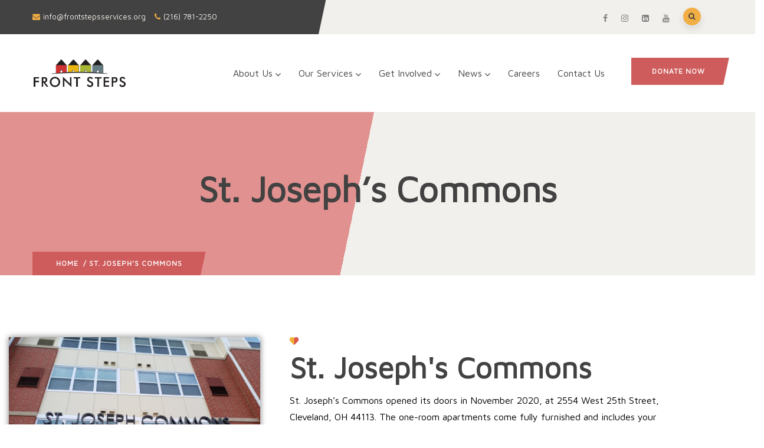

--- FILE ---
content_type: text/html; charset=UTF-8
request_url: https://frontstepsservices.org/st-josephs-commons/
body_size: 18260
content:

<!DOCTYPE html>
<html lang="en-US" class="no-js">
<head>
 <meta name="description" content="Front Steps Services in Northeast Ohio provides individualized integrated services for mental health, housing, and substance use recovery. Committed to eliminating health disparities and improving quality of life for individuals and families in Cleveland and beyond." />
<meta name="keywords" content="Front Steps Services, mental health support, housing assistance, substance use recovery, health disparity elimination, psychological well-being, quality of life improvement, individualized care, integrated services, Northeast Ohio, Cleveland, transformative journey, social disadvantage support" />
<meta name="author" content="Front Steps Services" />
<meta name="viewport" content="width=device-width, initial-scale=1.0" />
<meta property="og:title" content="Front Steps Services - Transforming Lives in Northeast Ohio" />
<meta property="og:description" content="Dedicated to providing individualized integrated services for mental health, housing, and substance use recovery in Northeast Ohio. Join us in our mission to eliminate health disparities and enhance the well-being of our communities." />
<meta property="og:type" content="website" />
<meta property="og:url" content="https://www.frontstepsservices.org/" />
<meta property="og:image" content="https://frontstepsservices.org/wp-content/uploads/2023/09/front-steps.png" />
<meta property="og:site_name" content="Front Steps Services" />


  <link rel="profile" href="http://https//gmpg.org/xfn/11">
  <title>St. Joseph&#8217;s Commons &#8211; Front Steps Services</title>
<meta name='robots' content='max-image-preview:large' />
<link rel='dns-prefetch' href='//www.googletagmanager.com' />
<link rel='dns-prefetch' href='//maxcdn.bootstrapcdn.com' />
<link rel='dns-prefetch' href='//fonts.googleapis.com' />
<link rel='preconnect' href='https://fonts.gstatic.com' crossorigin />
<link rel="alternate" type="application/rss+xml" title="Front Steps Services &raquo; Feed" href="https://frontstepsservices.org/feed/" />
<link rel="alternate" type="application/rss+xml" title="Front Steps Services &raquo; Comments Feed" href="https://frontstepsservices.org/comments/feed/" />
<style id='wp-img-auto-sizes-contain-inline-css' type='text/css'>
img:is([sizes=auto i],[sizes^="auto," i]){contain-intrinsic-size:3000px 1500px}
/*# sourceURL=wp-img-auto-sizes-contain-inline-css */
</style>
<style id='wp-emoji-styles-inline-css' type='text/css'>

	img.wp-smiley, img.emoji {
		display: inline !important;
		border: none !important;
		box-shadow: none !important;
		height: 1em !important;
		width: 1em !important;
		margin: 0 0.07em !important;
		vertical-align: -0.1em !important;
		background: none !important;
		padding: 0 !important;
	}
/*# sourceURL=wp-emoji-styles-inline-css */
</style>
<style id='classic-theme-styles-inline-css' type='text/css'>
/*! This file is auto-generated */
.wp-block-button__link{color:#fff;background-color:#32373c;border-radius:9999px;box-shadow:none;text-decoration:none;padding:calc(.667em + 2px) calc(1.333em + 2px);font-size:1.125em}.wp-block-file__button{background:#32373c;color:#fff;text-decoration:none}
/*# sourceURL=/wp-includes/css/classic-themes.min.css */
</style>
<link rel='stylesheet' id='wp-components-css' href='https://frontstepsservices.org/wp-includes/css/dist/components/style.min.css?ver=6.9' type='text/css' media='all' />
<link rel='stylesheet' id='wp-preferences-css' href='https://frontstepsservices.org/wp-includes/css/dist/preferences/style.min.css?ver=6.9' type='text/css' media='all' />
<link rel='stylesheet' id='wp-block-editor-css' href='https://frontstepsservices.org/wp-includes/css/dist/block-editor/style.min.css?ver=6.9' type='text/css' media='all' />
<link rel='stylesheet' id='popup-maker-block-library-style-css' href='https://frontstepsservices.org/wp-content/plugins/popup-maker/dist/packages/block-library-style.css?ver=dbea705cfafe089d65f1' type='text/css' media='all' />
<style id='global-styles-inline-css' type='text/css'>
:root{--wp--preset--aspect-ratio--square: 1;--wp--preset--aspect-ratio--4-3: 4/3;--wp--preset--aspect-ratio--3-4: 3/4;--wp--preset--aspect-ratio--3-2: 3/2;--wp--preset--aspect-ratio--2-3: 2/3;--wp--preset--aspect-ratio--16-9: 16/9;--wp--preset--aspect-ratio--9-16: 9/16;--wp--preset--color--black: #000000;--wp--preset--color--cyan-bluish-gray: #abb8c3;--wp--preset--color--white: #ffffff;--wp--preset--color--pale-pink: #f78da7;--wp--preset--color--vivid-red: #cf2e2e;--wp--preset--color--luminous-vivid-orange: #ff6900;--wp--preset--color--luminous-vivid-amber: #fcb900;--wp--preset--color--light-green-cyan: #7bdcb5;--wp--preset--color--vivid-green-cyan: #00d084;--wp--preset--color--pale-cyan-blue: #8ed1fc;--wp--preset--color--vivid-cyan-blue: #0693e3;--wp--preset--color--vivid-purple: #9b51e0;--wp--preset--gradient--vivid-cyan-blue-to-vivid-purple: linear-gradient(135deg,rgb(6,147,227) 0%,rgb(155,81,224) 100%);--wp--preset--gradient--light-green-cyan-to-vivid-green-cyan: linear-gradient(135deg,rgb(122,220,180) 0%,rgb(0,208,130) 100%);--wp--preset--gradient--luminous-vivid-amber-to-luminous-vivid-orange: linear-gradient(135deg,rgb(252,185,0) 0%,rgb(255,105,0) 100%);--wp--preset--gradient--luminous-vivid-orange-to-vivid-red: linear-gradient(135deg,rgb(255,105,0) 0%,rgb(207,46,46) 100%);--wp--preset--gradient--very-light-gray-to-cyan-bluish-gray: linear-gradient(135deg,rgb(238,238,238) 0%,rgb(169,184,195) 100%);--wp--preset--gradient--cool-to-warm-spectrum: linear-gradient(135deg,rgb(74,234,220) 0%,rgb(151,120,209) 20%,rgb(207,42,186) 40%,rgb(238,44,130) 60%,rgb(251,105,98) 80%,rgb(254,248,76) 100%);--wp--preset--gradient--blush-light-purple: linear-gradient(135deg,rgb(255,206,236) 0%,rgb(152,150,240) 100%);--wp--preset--gradient--blush-bordeaux: linear-gradient(135deg,rgb(254,205,165) 0%,rgb(254,45,45) 50%,rgb(107,0,62) 100%);--wp--preset--gradient--luminous-dusk: linear-gradient(135deg,rgb(255,203,112) 0%,rgb(199,81,192) 50%,rgb(65,88,208) 100%);--wp--preset--gradient--pale-ocean: linear-gradient(135deg,rgb(255,245,203) 0%,rgb(182,227,212) 50%,rgb(51,167,181) 100%);--wp--preset--gradient--electric-grass: linear-gradient(135deg,rgb(202,248,128) 0%,rgb(113,206,126) 100%);--wp--preset--gradient--midnight: linear-gradient(135deg,rgb(2,3,129) 0%,rgb(40,116,252) 100%);--wp--preset--font-size--small: 13px;--wp--preset--font-size--medium: 20px;--wp--preset--font-size--large: 36px;--wp--preset--font-size--x-large: 42px;--wp--preset--spacing--20: 0.44rem;--wp--preset--spacing--30: 0.67rem;--wp--preset--spacing--40: 1rem;--wp--preset--spacing--50: 1.5rem;--wp--preset--spacing--60: 2.25rem;--wp--preset--spacing--70: 3.38rem;--wp--preset--spacing--80: 5.06rem;--wp--preset--shadow--natural: 6px 6px 9px rgba(0, 0, 0, 0.2);--wp--preset--shadow--deep: 12px 12px 50px rgba(0, 0, 0, 0.4);--wp--preset--shadow--sharp: 6px 6px 0px rgba(0, 0, 0, 0.2);--wp--preset--shadow--outlined: 6px 6px 0px -3px rgb(255, 255, 255), 6px 6px rgb(0, 0, 0);--wp--preset--shadow--crisp: 6px 6px 0px rgb(0, 0, 0);}:where(.is-layout-flex){gap: 0.5em;}:where(.is-layout-grid){gap: 0.5em;}body .is-layout-flex{display: flex;}.is-layout-flex{flex-wrap: wrap;align-items: center;}.is-layout-flex > :is(*, div){margin: 0;}body .is-layout-grid{display: grid;}.is-layout-grid > :is(*, div){margin: 0;}:where(.wp-block-columns.is-layout-flex){gap: 2em;}:where(.wp-block-columns.is-layout-grid){gap: 2em;}:where(.wp-block-post-template.is-layout-flex){gap: 1.25em;}:where(.wp-block-post-template.is-layout-grid){gap: 1.25em;}.has-black-color{color: var(--wp--preset--color--black) !important;}.has-cyan-bluish-gray-color{color: var(--wp--preset--color--cyan-bluish-gray) !important;}.has-white-color{color: var(--wp--preset--color--white) !important;}.has-pale-pink-color{color: var(--wp--preset--color--pale-pink) !important;}.has-vivid-red-color{color: var(--wp--preset--color--vivid-red) !important;}.has-luminous-vivid-orange-color{color: var(--wp--preset--color--luminous-vivid-orange) !important;}.has-luminous-vivid-amber-color{color: var(--wp--preset--color--luminous-vivid-amber) !important;}.has-light-green-cyan-color{color: var(--wp--preset--color--light-green-cyan) !important;}.has-vivid-green-cyan-color{color: var(--wp--preset--color--vivid-green-cyan) !important;}.has-pale-cyan-blue-color{color: var(--wp--preset--color--pale-cyan-blue) !important;}.has-vivid-cyan-blue-color{color: var(--wp--preset--color--vivid-cyan-blue) !important;}.has-vivid-purple-color{color: var(--wp--preset--color--vivid-purple) !important;}.has-black-background-color{background-color: var(--wp--preset--color--black) !important;}.has-cyan-bluish-gray-background-color{background-color: var(--wp--preset--color--cyan-bluish-gray) !important;}.has-white-background-color{background-color: var(--wp--preset--color--white) !important;}.has-pale-pink-background-color{background-color: var(--wp--preset--color--pale-pink) !important;}.has-vivid-red-background-color{background-color: var(--wp--preset--color--vivid-red) !important;}.has-luminous-vivid-orange-background-color{background-color: var(--wp--preset--color--luminous-vivid-orange) !important;}.has-luminous-vivid-amber-background-color{background-color: var(--wp--preset--color--luminous-vivid-amber) !important;}.has-light-green-cyan-background-color{background-color: var(--wp--preset--color--light-green-cyan) !important;}.has-vivid-green-cyan-background-color{background-color: var(--wp--preset--color--vivid-green-cyan) !important;}.has-pale-cyan-blue-background-color{background-color: var(--wp--preset--color--pale-cyan-blue) !important;}.has-vivid-cyan-blue-background-color{background-color: var(--wp--preset--color--vivid-cyan-blue) !important;}.has-vivid-purple-background-color{background-color: var(--wp--preset--color--vivid-purple) !important;}.has-black-border-color{border-color: var(--wp--preset--color--black) !important;}.has-cyan-bluish-gray-border-color{border-color: var(--wp--preset--color--cyan-bluish-gray) !important;}.has-white-border-color{border-color: var(--wp--preset--color--white) !important;}.has-pale-pink-border-color{border-color: var(--wp--preset--color--pale-pink) !important;}.has-vivid-red-border-color{border-color: var(--wp--preset--color--vivid-red) !important;}.has-luminous-vivid-orange-border-color{border-color: var(--wp--preset--color--luminous-vivid-orange) !important;}.has-luminous-vivid-amber-border-color{border-color: var(--wp--preset--color--luminous-vivid-amber) !important;}.has-light-green-cyan-border-color{border-color: var(--wp--preset--color--light-green-cyan) !important;}.has-vivid-green-cyan-border-color{border-color: var(--wp--preset--color--vivid-green-cyan) !important;}.has-pale-cyan-blue-border-color{border-color: var(--wp--preset--color--pale-cyan-blue) !important;}.has-vivid-cyan-blue-border-color{border-color: var(--wp--preset--color--vivid-cyan-blue) !important;}.has-vivid-purple-border-color{border-color: var(--wp--preset--color--vivid-purple) !important;}.has-vivid-cyan-blue-to-vivid-purple-gradient-background{background: var(--wp--preset--gradient--vivid-cyan-blue-to-vivid-purple) !important;}.has-light-green-cyan-to-vivid-green-cyan-gradient-background{background: var(--wp--preset--gradient--light-green-cyan-to-vivid-green-cyan) !important;}.has-luminous-vivid-amber-to-luminous-vivid-orange-gradient-background{background: var(--wp--preset--gradient--luminous-vivid-amber-to-luminous-vivid-orange) !important;}.has-luminous-vivid-orange-to-vivid-red-gradient-background{background: var(--wp--preset--gradient--luminous-vivid-orange-to-vivid-red) !important;}.has-very-light-gray-to-cyan-bluish-gray-gradient-background{background: var(--wp--preset--gradient--very-light-gray-to-cyan-bluish-gray) !important;}.has-cool-to-warm-spectrum-gradient-background{background: var(--wp--preset--gradient--cool-to-warm-spectrum) !important;}.has-blush-light-purple-gradient-background{background: var(--wp--preset--gradient--blush-light-purple) !important;}.has-blush-bordeaux-gradient-background{background: var(--wp--preset--gradient--blush-bordeaux) !important;}.has-luminous-dusk-gradient-background{background: var(--wp--preset--gradient--luminous-dusk) !important;}.has-pale-ocean-gradient-background{background: var(--wp--preset--gradient--pale-ocean) !important;}.has-electric-grass-gradient-background{background: var(--wp--preset--gradient--electric-grass) !important;}.has-midnight-gradient-background{background: var(--wp--preset--gradient--midnight) !important;}.has-small-font-size{font-size: var(--wp--preset--font-size--small) !important;}.has-medium-font-size{font-size: var(--wp--preset--font-size--medium) !important;}.has-large-font-size{font-size: var(--wp--preset--font-size--large) !important;}.has-x-large-font-size{font-size: var(--wp--preset--font-size--x-large) !important;}
:where(.wp-block-post-template.is-layout-flex){gap: 1.25em;}:where(.wp-block-post-template.is-layout-grid){gap: 1.25em;}
:where(.wp-block-term-template.is-layout-flex){gap: 1.25em;}:where(.wp-block-term-template.is-layout-grid){gap: 1.25em;}
:where(.wp-block-columns.is-layout-flex){gap: 2em;}:where(.wp-block-columns.is-layout-grid){gap: 2em;}
:root :where(.wp-block-pullquote){font-size: 1.5em;line-height: 1.6;}
/*# sourceURL=global-styles-inline-css */
</style>
<link rel='stylesheet' id='contact-form-7-css' href='https://frontstepsservices.org/wp-content/plugins/contact-form-7/includes/css/styles.css?ver=6.1.4' type='text/css' media='all' />
<link rel='stylesheet' id='wpcdt-public-css-css' href='https://frontstepsservices.org/wp-content/plugins/countdown-timer-ultimate/assets/css/wpcdt-public.css?ver=2.6.9' type='text/css' media='all' />
<link rel='stylesheet' id='tmle-style-css' href='https://frontstepsservices.org/wp-content/plugins/timelentor/assets/css/timelentor.css?ver=6.9' type='text/css' media='all' />
<link rel='stylesheet' id='slick-css' href='https://frontstepsservices.org/wp-content/plugins/timelentor/assets/css/slick.css?ver=6.9' type='text/css' media='all' />
<link rel='stylesheet' id='slick-theme-css' href='https://frontstepsservices.org/wp-content/plugins/timelentor/assets/css/slick-theme.css?ver=6.9' type='text/css' media='all' />
<link rel='stylesheet' id='cff-css' href='https://frontstepsservices.org/wp-content/plugins/custom-facebook-feed/assets/css/cff-style.min.css?ver=4.3.4' type='text/css' media='all' />
<link rel='stylesheet' id='sb-font-awesome-css' href='https://maxcdn.bootstrapcdn.com/font-awesome/4.7.0/css/font-awesome.min.css?ver=6.9' type='text/css' media='all' />
<link rel='stylesheet' id='elementor-icons-css' href='https://frontstepsservices.org/wp-content/plugins/elementor/assets/lib/eicons/css/elementor-icons.min.css?ver=5.45.0' type='text/css' media='all' />
<link rel='stylesheet' id='elementor-frontend-css' href='https://frontstepsservices.org/wp-content/plugins/elementor/assets/css/frontend.min.css?ver=3.34.0' type='text/css' media='all' />
<link rel='stylesheet' id='elementor-post-7-css' href='https://frontstepsservices.org/wp-content/uploads/elementor/css/post-7.css?ver=1767110085' type='text/css' media='all' />
<link rel='stylesheet' id='gva-element-base-css' href='https://frontstepsservices.org/wp-content/plugins/gavias-oxpitan-themer/elementor/assets/css/base.css?ver=6.9' type='text/css' media='all' />
<link rel='stylesheet' id='cffstyles-css' href='https://frontstepsservices.org/wp-content/plugins/custom-facebook-feed/assets/css/cff-style.min.css?ver=4.3.4' type='text/css' media='all' />
<link rel='stylesheet' id='widget-image-css' href='https://frontstepsservices.org/wp-content/plugins/elementor/assets/css/widget-image.min.css?ver=3.34.0' type='text/css' media='all' />
<link rel='stylesheet' id='elementor-post-7430-css' href='https://frontstepsservices.org/wp-content/uploads/elementor/css/post-7430.css?ver=1767111191' type='text/css' media='all' />
<link rel='stylesheet' id='boxzilla-css' href='https://frontstepsservices.org/wp-content/plugins/boxzilla/assets/css/styles.css?ver=3.4.5' type='text/css' media='all' />
<link rel='stylesheet' id='oxpitan-fonts-css' href='https://fonts.googleapis.com/css?family=Playfair+Display:400,700,900%7CPoppins:400,500,600,700&#038;subset' type='text/css' media='all' />
<link rel='stylesheet' id='lightgallery-css' href='https://frontstepsservices.org/wp-content/themes/oxpitan/js/lightgallery/css/lightgallery.min.css?ver=6.9' type='text/css' media='all' />
<link rel='stylesheet' id='owl-carousel-css' href='https://frontstepsservices.org/wp-content/themes/oxpitan/js/owl-carousel/assets/owl.carousel.css?ver=6.9' type='text/css' media='all' />
<link rel='stylesheet' id='magnific-css' href='https://frontstepsservices.org/wp-content/themes/oxpitan/js/magnific/magnific-popup.css?ver=6.9' type='text/css' media='all' />
<link rel='stylesheet' id='fontawesome-css' href='https://frontstepsservices.org/wp-content/themes/oxpitan/css/fontawesome/css/font-awesome.css?ver=6.9' type='text/css' media='all' />
<link rel='stylesheet' id='oxpitan-icons-css' href='https://frontstepsservices.org/wp-content/themes/oxpitan/css/icon-custom.css?ver=6.9' type='text/css' media='all' />
<link rel='stylesheet' id='oxpitan-style-css' href='https://frontstepsservices.org/wp-content/themes/oxpitan/style.css?ver=6.9' type='text/css' media='all' />
<link rel='stylesheet' id='bootstrap-css' href='https://frontstepsservices.org/wp-content/themes/oxpitan/css/bootstrap.css?ver=1.2.4' type='text/css' media='all' />
<link rel='stylesheet' id='oxpitan-woocoomerce-css' href='https://frontstepsservices.org/wp-content/themes/oxpitan/css/woocommerce.css?ver=1.2.4' type='text/css' media='all' />
<link rel='stylesheet' id='oxpitan-template-css' href='https://frontstepsservices.org/wp-content/themes/oxpitan/css/template.css?ver=1.2.4' type='text/css' media='all' />
<link rel="preload" as="style" href="https://fonts.googleapis.com/css?family=Maven%20Pro&#038;display=swap&#038;ver=1741880779" /><link rel="stylesheet" href="https://fonts.googleapis.com/css?family=Maven%20Pro&#038;display=swap&#038;ver=1741880779" media="print" onload="this.media='all'"><noscript><link rel="stylesheet" href="https://fonts.googleapis.com/css?family=Maven%20Pro&#038;display=swap&#038;ver=1741880779" /></noscript><link rel='stylesheet' id='oxpitan-custom-style-css' href='https://frontstepsservices.org/wp-content/themes/oxpitan/css/custom_script.css?ver=6.9' type='text/css' media='all' />
<style id='oxpitan-custom-style-inline-css' type='text/css'>
body, .btn-theme, .btn-theme-second, .btn, .btn-white, .btn-black, .btn-give-theme, button.give-btn, input[type*="submit"]:not(.fa), .megamenu-main .widget .widget-title, .megamenu-main .widget .widgettitle, .gva-vertical-menu ul.navbar-nav li a{font-family:Maven Pro,sans-serif;}h1, h2, h3, h4, h5, h6,.h1, .h2, .h3, .h4, .h5, .h6,#wp-calendar caption, .gsc-call-to-action .title, .gsc-icon-box .highlight_content .title, .milestone-block.style-1 .box-content .milestone-content .milestone-number-inner,.milestone-block.style-2 .box-content .milestone-content .milestone-number-inner, .gsc-icon-box-styles.style-1 .content-inner .title, .gsc-icon-box-styles.style-2 .content-inner .title,.gsc-icon-box-styles.style-3 .content-inner .title, .gva-posts-grid .posts-grid-filter ul.nav-tabs > li > a, .gva-testimonial-carousel.style-1 .icon-quote, .gva-testimonial-carousel.style-1 .testimonial-item .testimonial-content,.testimonial-node-1 .testimonial-content .quote, .testimonial-node-1 .testimonial-content .info .right .title, .gsc-pricing .content-inner .plan-price .price-value, .widget_recent_comments ul li, .widget_rss ul > li a, .widget_recent_entries ul > li a,.widget_pages ul > li > a, .single.single-post #wp-content > article.post .content-top.entry-meta, .post-navigation a, .event-block .event-image .event-date .day, .event-block .event-content .event-info .title, .event-single .meta-block .block-title, .portfolio-v1 .content-inner .title a, .single-portfolio .portfolio-content .portfolio-information ul li .label, .give-block-2 .give-block-content .give-content .give__meta-top .raised, .give-block-2 .give-block-content .give-content .give__meta-top .percentage,.gives-form-carousel-2 .tab-carousel-nav .link-service, .gives-form-carousel-2 .tab-carousel-nav .link-service .cat-links a, .content-single-give-form #give_purchase_form_wrap legend, .content-single-give-form #give-payment-mode-select legend, .team-block.team-v1 .team-name,.team-block.team-v2 .team-content .team-name, #comments .nav-links .nav-previous a, #comments .nav-links .nav-next a, #comments ol.comment-list .vcard .fn{font-family:Maven Pro,sans-serif;}.header-v1 .header-bottom .header-bottom-inner .logo, .header-v2 .header-bottom .header-bottom-inner .logo{width: 160px;}.header-v1 .header-bottom .header-bottom-inner, .header-v2 .header-bottom .header-bottom-inner{padding-left: 170px;}body{color:#000000;}.topbar, .header-v2 .topbar .header-right a, .header-v2 .topbar .header-right a:hover, .header-v2 .topbar .header-social .socials-2 li a i:hover{color: #FFFFFF!important;} 
/*# sourceURL=oxpitan-custom-style-inline-css */
</style>
<link rel='stylesheet' id='oxpitan-scheme-color-css' href='https://frontstepsservices.org/wp-content/themes/oxpitan/css/custom_script.css?ver=6.9' type='text/css' media='all' />
<style id='oxpitan-scheme-color-inline-css' type='text/css'>
.turquoise.give-block .campaign-action .btn-give-theme{background:#00BDC0;}.turquoise.give-block .campaign-action .btn-give-theme::before{background:#00BDC0;}.turquoise.give-block .give__progress-bar{background-color:#00BDC0;}.turquoise.give-block .give__progress .give__progress-bar .percentage{background:#00BDC0;}.turquoise.give-block .give__progress .give__progress-bar .percentage::after{border-top-color:#00BDC0;}.turquoise.give-block .form-content .form-content-inner .campaign-content-inner .title a:hover{color:#00BDC0;}.team-v2 .turquoise.bg-overlay{background:#00BDC0;}.turquoise.event-block .event-image .event-date, .turquoise.event-block .event-image .event-date:before{background:#00BDC0;}.turquoise.event-block .event-content .event-meta{color:#00BDC0;}.turquoise.event-block .event-content .event-info .title a:hover{color:#00BDC0;}.turquoise.gallery-post .background-overlay{background:#00BDC0;}.tomato.give-block .campaign-action .btn-give-theme{background:#E36955;}.tomato.give-block .campaign-action .btn-give-theme::before{background:#E36955;}.tomato.give-block .give__progress-bar{background-color:#E36955;}.tomato.give-block .give__progress .give__progress-bar .percentage{background:#E36955;}.tomato.give-block .give__progress .give__progress-bar .percentage::after{border-top-color:#E36955;}.tomato.give-block .form-content .form-content-inner .campaign-content-inner .title a:hover{color:#E36955;}.team-v2 .tomato.bg-overlay{background:#E36955;}.tomato.event-block .event-image .event-date, .tomato.event-block .event-image .event-date:before{background:#E36955;}.tomato.event-block .event-content .event-meta{color:#E36955;}.tomato.event-block .event-content .event-info .title a:hover{color:#E36955;}.tomato.gallery-post .background-overlay{background:#E36955;}.goldenrod.give-block .campaign-action .btn-give-theme{background:#F1AE44;}.goldenrod.give-block .campaign-action .btn-give-theme::before{background:#F1AE44;}.goldenrod.give-block .give__progress-bar{background-color:#F1AE44;}.goldenrod.give-block .give__progress .give__progress-bar .percentage{background:#F1AE44;}.goldenrod.give-block .give__progress .give__progress-bar .percentage::after{border-top-color:#F1AE44;}.goldenrod.give-block .form-content .form-content-inner .campaign-content-inner .title a:hover{color:#F1AE44;}.team-v2 .goldenrod.bg-overlay{background:#F1AE44;}.goldenrod.event-block .event-image .event-date, .goldenrod.event-block .event-image .event-date:before{background:#F1AE44;}.goldenrod.event-block .event-content .event-meta{color:#F1AE44;}.goldenrod.event-block .event-content .event-info .title a:hover{color:#F1AE44;}.goldenrod.gallery-post .background-overlay{background:#F1AE44;}.violet.give-block .campaign-action .btn-give-theme{background:#9238A4;}.violet.give-block .campaign-action .btn-give-theme::before{background:#9238A4;}.violet.give-block .give__progress-bar{background-color:#9238A4;}.violet.give-block .give__progress .give__progress-bar .percentage{background:#9238A4;}.violet.give-block .give__progress .give__progress-bar .percentage::after{border-top-color:#9238A4;}.violet.give-block .form-content .form-content-inner .campaign-content-inner .title a:hover{color:#9238A4;}.team-v2 .violet.bg-overlay{background:#9238A4;}.violet.event-block .event-image .event-date, .violet.event-block .event-image .event-date:before{background:#9238A4;}.violet.event-block .event-content .event-meta{color:#9238A4;}.violet.event-block .event-content .event-info .title a:hover{color:#9238A4;}.violet.gallery-post .background-overlay{background:#9238A4;}.brown.give-block .campaign-action .btn-give-theme{background:#DE9967;}.brown.give-block .campaign-action .btn-give-theme::before{background:#DE9967;}.brown.give-block .give__progress-bar{background-color:#DE9967;}.brown.give-block .give__progress .give__progress-bar .percentage{background:#DE9967;}.brown.give-block .give__progress .give__progress-bar .percentage::after{border-top-color:#DE9967;}.brown.give-block .form-content .form-content-inner .campaign-content-inner .title a:hover{color:#DE9967;}.team-v2 .brown.bg-overlay{background:#DE9967;}.brown.event-block .event-image .event-date, .brown.event-block .event-image .event-date:before{background:#DE9967;}.brown.event-block .event-content .event-meta{color:#DE9967;}.brown.event-block .event-content .event-info .title a:hover{color:#DE9967;}.brown.gallery-post .background-overlay{background:#DE9967;}.pink.give-block .campaign-action .btn-give-theme{background:#F2752E;}.pink.give-block .campaign-action .btn-give-theme::before{background:#F2752E;}.pink.give-block .give__progress-bar{background-color:#F2752E;}.pink.give-block .give__progress .give__progress-bar .percentage{background:#F2752E;}.pink.give-block .give__progress .give__progress-bar .percentage::after{border-top-color:#F2752E;}.pink.give-block .form-content .form-content-inner .campaign-content-inner .title a:hover{color:#F2752E;}.team-v2 .pink.bg-overlay{background:#F2752E;}.pink.event-block .event-image .event-date, .pink.event-block .event-image .event-date:before{background:#F2752E;}.pink.event-block .event-content .event-meta{color:#F2752E;}.pink.event-block .event-content .event-info .title a:hover{color:#F2752E;}.pink.gallery-post .background-overlay{background:#F2752E;}.green.give-block .campaign-action .btn-give-theme{background:#afb764;}.green.give-block .campaign-action .btn-give-theme::before{background:#afb764;}.green.give-block .give__progress-bar{background-color:#afb764;}.green.give-block .give__progress .give__progress-bar .percentage{background:#afb764;}.green.give-block .give__progress .give__progress-bar .percentage::after{border-top-color:#afb764;}.green.give-block .form-content .form-content-inner .campaign-content-inner .title a:hover{color:#afb764;}.team-v2 .green.bg-overlay{background:#afb764;}.green.event-block .event-image .event-date, .green.event-block .event-image .event-date:before{background:#afb764;}.green.event-block .event-content .event-meta{color:#afb764;}.green.event-block .event-content .event-info .title a:hover{color:#afb764;}.green.gallery-post .background-overlay{background:#afb764;}.purple.give-block .campaign-action .btn-give-theme{background:#D3391C;}.purple.give-block .campaign-action .btn-give-theme::before{background:#D3391C;}.purple.give-block .give__progress-bar{background-color:#D3391C;}.purple.give-block .give__progress .give__progress-bar .percentage{background:#D3391C;}.purple.give-block .give__progress .give__progress-bar .percentage::after{border-top-color:#D3391C;}.purple.give-block .form-content .form-content-inner .campaign-content-inner .title a:hover{color:#D3391C;}.team-v2 .purple.bg-overlay{background:#D3391C;}.purple.event-block .event-image .event-date, .purple.event-block .event-image .event-date:before{background:#D3391C;}.purple.event-block .event-content .event-meta{color:#D3391C;}.purple.event-block .event-content .event-info .title a:hover{color:#D3391C;}.purple.gallery-post .background-overlay{background:#D3391C;}.gray.give-block .campaign-action .btn-give-theme{background:#657C83;}.gray.give-block .campaign-action .btn-give-theme::before{background:#657C83;}.gray.give-block .give__progress-bar{background-color:#657C83;}.gray.give-block .give__progress .give__progress-bar .percentage{background:#657C83;}.gray.give-block .give__progress .give__progress-bar .percentage::after{border-top-color:#657C83;}.gray.give-block .form-content .form-content-inner .campaign-content-inner .title a:hover{color:#657C83;}.team-v2 .gray.bg-overlay{background:#657C83;}.gray.event-block .event-image .event-date, .gray.event-block .event-image .event-date:before{background:#657C83;}.gray.event-block .event-content .event-meta{color:#657C83;}.gray.event-block .event-content .event-info .title a:hover{color:#657C83;}.gray.gallery-post .background-overlay{background:#657C83;}
/*# sourceURL=oxpitan-scheme-color-inline-css */
</style>
<link rel='stylesheet' id='oxpitan-custom-style-color-css' href='https://frontstepsservices.org/wp-content/themes/oxpitan/css/custom_script.css?ver=6.9' type='text/css' media='all' />
<style id='oxpitan-custom-style-color-inline-css' type='text/css'>
.pager .paginations a.active { background: #CE5C5C;}.pager .paginations a.active:before { background: #CE5C5C;}.bg-theme-2 { background: #CE5C5C !important;}.text-theme-2, .text-theme-second { color: #CE5C5C !important;}.btn-theme-second { background: #CE5C5C;}.btn-theme-second:before { background: #CE5C5C;}.btn-inline:hover { color: #CE5C5C;}.btn-inline:hover:after { color: #CE5C5C;}.socials-2 li a i:hover { color: #CE5C5C;}.elementor-accordion .elementor-accordion-item .elementor-tab-title.elementor-active { background: #CE5C5C !important;}.milestone-block.style-1 .box-content .milestone-content .milestone-text { color: #CE5C5C;}.gva-services-box .service-item > .content-inner { background: #CE5C5C;}.gva-services-box .service-item > .content-inner:before { background: #CE5C5C;}.gsc-pricing .content-inner .plan-price .interval { color: #CE5C5C;}.post .entry-meta { color: #CE5C5C;}.post .entry-meta a { color: #CE5C5C;}.post .entry-meta .line { background: #CE5C5C;}.event-block .event-image .event-date { background: #CE5C5C;}.event-block .event-image .event-date:before { background: #CE5C5C;}.event-block .event-content .event-info .title a:hover { color: #CE5C5C;}.event-block .event-content .event-meta { color: #CE5C5C;}.event-single .entry-meta { color: #CE5C5C;}.event-single .entry-meta a { color: #CE5C5C;}.event-single .entry-meta .line { background: #CE5C5C;}.give-block .form-content .campaign-information .campaign-raised { color: #CE5C5C;}.give-block .form-content .campaign-information .campaign-goal { color: #CE5C5C;}.give-block-2 .give-block-content .give-content { background: #CE5C5C;}.give-block-3 .campaign-information .campaign-raised { color: #CE5C5C;}.give-block-3 .campaign-information .campaign-goal { color: #CE5C5C;}.gives-form-carousel-2 .tab-carousel-nav .link-service:after { background: #CE5C5C;}.content-single-give-form .give-goal-progress .raised .goal-text { color: #CE5C5C;}form[id*=give-form].give-form .give-donation-levels-wrap li button.give-default-level { background: #CE5C5C !important;}form[id*=give-form].give-form .give-donation-levels-wrap li button.give-default-level:before { background: #CE5C5C;}.custom-breadcrumb .breadcrumb { background: #CE5C5C;}.custom-breadcrumb .breadcrumb:after { background: #CE5C5C;}.single-product .product-single-inner .cart .button:hover, .single-product .product-single-inner .add-cart .button:hover { background: #CE5C5C;}.single-product .product-single-inner .yith-wcwl-add-to-wishlist a { background: #CE5C5C;}.single-product .product-single-inner a.compare { background: #CE5C5C;}.single-product .product-single-inner form.cart .add-cart button:hover { background: #CE5C5C;}.gva-countdown .countdown-times > div.day { color: #CE5C5C;}.btn-theme-second .newsletter-submit{background: none!important;} 
/*# sourceURL=oxpitan-custom-style-color-inline-css */
</style>
<link rel='stylesheet' id='elementor-gf-local-roboto-css' href='https://frontstepsservices.org/wp-content/uploads/elementor/google-fonts/css/roboto.css?ver=1743517765' type='text/css' media='all' />
<link rel='stylesheet' id='elementor-gf-local-robotoslab-css' href='https://frontstepsservices.org/wp-content/uploads/elementor/google-fonts/css/robotoslab.css?ver=1743517781' type='text/css' media='all' />
<script type="text/javascript" src="https://frontstepsservices.org/wp-includes/js/jquery/jquery.min.js?ver=3.7.1" id="jquery-core-js"></script>
<script type="text/javascript" src="https://frontstepsservices.org/wp-includes/js/jquery/jquery-migrate.min.js?ver=3.4.1" id="jquery-migrate-js"></script>

<!-- Google tag (gtag.js) snippet added by Site Kit -->
<!-- Google Analytics snippet added by Site Kit -->
<script type="text/javascript" src="https://www.googletagmanager.com/gtag/js?id=GT-WRCRXSS" id="google_gtagjs-js" async></script>
<script type="text/javascript" id="google_gtagjs-js-after">
/* <![CDATA[ */
window.dataLayer = window.dataLayer || [];function gtag(){dataLayer.push(arguments);}
gtag("set","linker",{"domains":["frontstepsservices.org"]});
gtag("js", new Date());
gtag("set", "developer_id.dZTNiMT", true);
gtag("config", "GT-WRCRXSS");
//# sourceURL=google_gtagjs-js-after
/* ]]> */
</script>
<script type="text/javascript" src="https://frontstepsservices.org/wp-content/themes/oxpitan/js/bootstrap.js?ver=6.9" id="bootstrap-js"></script>
<script type="text/javascript" src="https://frontstepsservices.org/wp-content/themes/oxpitan/js/perfect-scrollbar.jquery.min.js?ver=6.9" id="scrollbar-js"></script>
<script type="text/javascript" src="https://frontstepsservices.org/wp-content/themes/oxpitan/js/magnific/jquery.magnific-popup.min.js?ver=6.9" id="magnific-js"></script>
<script type="text/javascript" src="https://frontstepsservices.org/wp-content/themes/oxpitan/js/jquery.cookie.js?ver=6.9" id="cookie-js"></script>
<script type="text/javascript" src="https://frontstepsservices.org/wp-content/themes/oxpitan/js/lightgallery/js/lightgallery.min.js?ver=6.9" id="lightgallery-js"></script>
<script type="text/javascript" src="https://frontstepsservices.org/wp-content/themes/oxpitan/js/owl-carousel/owl.carousel.min.js?ver=6.9" id="owl-carousel-js"></script>
<script type="text/javascript" src="https://frontstepsservices.org/wp-includes/js/imagesloaded.min.js?ver=5.0.0" id="imagesloaded-js"></script>
<script type="text/javascript" src="https://frontstepsservices.org/wp-includes/js/masonry.min.js?ver=4.2.2" id="masonry-js"></script>
<script type="text/javascript" src="https://frontstepsservices.org/wp-includes/js/jquery/jquery.masonry.min.js?ver=3.1.2b" id="jquery-masonry-js"></script>
<script type="text/javascript" src="https://frontstepsservices.org/wp-content/themes/oxpitan/js/main.js?ver=6.9" id="oxpitan-main-js"></script>
<script type="text/javascript" src="https://frontstepsservices.org/wp-content/themes/oxpitan/js/woocommerce.js?ver=6.9" id="oxpitan-woocommerce-js"></script>
<link rel="https://api.w.org/" href="https://frontstepsservices.org/wp-json/" /><link rel="alternate" title="JSON" type="application/json" href="https://frontstepsservices.org/wp-json/wp/v2/pages/7430" /><link rel="EditURI" type="application/rsd+xml" title="RSD" href="https://frontstepsservices.org/xmlrpc.php?rsd" />
<meta name="generator" content="WordPress 6.9" />
<link rel="canonical" href="https://frontstepsservices.org/st-josephs-commons/" />
<link rel='shortlink' href='https://frontstepsservices.org/?p=7430' />
<script type="text/javascript">if(!window._buttonizer) { window._buttonizer = {}; };var _buttonizer_page_data = {"language":"en"};window._buttonizer.data = { ..._buttonizer_page_data, ...window._buttonizer.data };</script><meta name="generator" content="Redux 4.4.17" /><script> var ajaxurl = "https://frontstepsservices.org/wp-admin/admin-ajax.php";</script><meta name="generator" content="Site Kit by Google 1.168.0" /><script> var ajaxurl = "https://frontstepsservices.org/wp-admin/admin-ajax.php";</script><meta name="generator" content="Elementor 3.34.0; features: additional_custom_breakpoints; settings: css_print_method-external, google_font-enabled, font_display-swap">
			<style>
				.e-con.e-parent:nth-of-type(n+4):not(.e-lazyloaded):not(.e-no-lazyload),
				.e-con.e-parent:nth-of-type(n+4):not(.e-lazyloaded):not(.e-no-lazyload) * {
					background-image: none !important;
				}
				@media screen and (max-height: 1024px) {
					.e-con.e-parent:nth-of-type(n+3):not(.e-lazyloaded):not(.e-no-lazyload),
					.e-con.e-parent:nth-of-type(n+3):not(.e-lazyloaded):not(.e-no-lazyload) * {
						background-image: none !important;
					}
				}
				@media screen and (max-height: 640px) {
					.e-con.e-parent:nth-of-type(n+2):not(.e-lazyloaded):not(.e-no-lazyload),
					.e-con.e-parent:nth-of-type(n+2):not(.e-lazyloaded):not(.e-no-lazyload) * {
						background-image: none !important;
					}
				}
			</style>
			<script>(()=>{var o=[],i={};["on","off","toggle","show"].forEach((l=>{i[l]=function(){o.push([l,arguments])}})),window.Boxzilla=i,window.boxzilla_queue=o})();</script><meta name="generator" content="Powered by Slider Revolution 6.6.16 - responsive, Mobile-Friendly Slider Plugin for WordPress with comfortable drag and drop interface." />
<link rel="icon" href="https://frontstepsservices.org/wp-content/uploads/2023/10/house-82.png" sizes="32x32" />
<link rel="icon" href="https://frontstepsservices.org/wp-content/uploads/2023/10/house-82.png" sizes="192x192" />
<link rel="apple-touch-icon" href="https://frontstepsservices.org/wp-content/uploads/2023/10/house-82.png" />
<meta name="msapplication-TileImage" content="https://frontstepsservices.org/wp-content/uploads/2023/10/house-82.png" />
<script>function setREVStartSize(e){
			//window.requestAnimationFrame(function() {
				window.RSIW = window.RSIW===undefined ? window.innerWidth : window.RSIW;
				window.RSIH = window.RSIH===undefined ? window.innerHeight : window.RSIH;
				try {
					var pw = document.getElementById(e.c).parentNode.offsetWidth,
						newh;
					pw = pw===0 || isNaN(pw) || (e.l=="fullwidth" || e.layout=="fullwidth") ? window.RSIW : pw;
					e.tabw = e.tabw===undefined ? 0 : parseInt(e.tabw);
					e.thumbw = e.thumbw===undefined ? 0 : parseInt(e.thumbw);
					e.tabh = e.tabh===undefined ? 0 : parseInt(e.tabh);
					e.thumbh = e.thumbh===undefined ? 0 : parseInt(e.thumbh);
					e.tabhide = e.tabhide===undefined ? 0 : parseInt(e.tabhide);
					e.thumbhide = e.thumbhide===undefined ? 0 : parseInt(e.thumbhide);
					e.mh = e.mh===undefined || e.mh=="" || e.mh==="auto" ? 0 : parseInt(e.mh,0);
					if(e.layout==="fullscreen" || e.l==="fullscreen")
						newh = Math.max(e.mh,window.RSIH);
					else{
						e.gw = Array.isArray(e.gw) ? e.gw : [e.gw];
						for (var i in e.rl) if (e.gw[i]===undefined || e.gw[i]===0) e.gw[i] = e.gw[i-1];
						e.gh = e.el===undefined || e.el==="" || (Array.isArray(e.el) && e.el.length==0)? e.gh : e.el;
						e.gh = Array.isArray(e.gh) ? e.gh : [e.gh];
						for (var i in e.rl) if (e.gh[i]===undefined || e.gh[i]===0) e.gh[i] = e.gh[i-1];
											
						var nl = new Array(e.rl.length),
							ix = 0,
							sl;
						e.tabw = e.tabhide>=pw ? 0 : e.tabw;
						e.thumbw = e.thumbhide>=pw ? 0 : e.thumbw;
						e.tabh = e.tabhide>=pw ? 0 : e.tabh;
						e.thumbh = e.thumbhide>=pw ? 0 : e.thumbh;
						for (var i in e.rl) nl[i] = e.rl[i]<window.RSIW ? 0 : e.rl[i];
						sl = nl[0];
						for (var i in nl) if (sl>nl[i] && nl[i]>0) { sl = nl[i]; ix=i;}
						var m = pw>(e.gw[ix]+e.tabw+e.thumbw) ? 1 : (pw-(e.tabw+e.thumbw)) / (e.gw[ix]);
						newh =  (e.gh[ix] * m) + (e.tabh + e.thumbh);
					}
					var el = document.getElementById(e.c);
					if (el!==null && el) el.style.height = newh+"px";
					el = document.getElementById(e.c+"_wrapper");
					if (el!==null && el) {
						el.style.height = newh+"px";
						el.style.display = "block";
					}
				} catch(e){
					console.log("Failure at Presize of Slider:" + e)
				}
			//});
		  };</script>
</head>

<body class="wp-singular page-template-default page page-id-7430 wp-theme-oxpitan elementor-default elementor-kit-7 elementor-page elementor-page-7430">
  <div class="wrapper-page"> <!--page-->
        
    <header class=" header-default header-v1">
        <div class="topbar">
    <div class="container"> 
      <div class="main-header-inner clearfix">
        <div class="row">
          
          <div class="col-xl-5 col-lg-5 col-md-12 col-sm-12 col-xs-12 header-left">
            <div class="content-inner clearfix topbar-information">
              <ul class="inline">
 	<li><i class="fa fa-envelope"></i><a href="mailto:info@frontstepsservices.org"><span style="color: #f9f3ed;">info@frontstepsservices.org</span></a></li>
 	<li><i class="fa fa-phone"></i><a href="tel:2167812250"><span style="color: #f9f3ed;">(216) 781-2250</span></a></li>
</ul>            </div>
          </div>

          <div class="col-xl-7 col-lg-7 col-md-12 col-sm-12 col-xs-12 d-none d-xl-block d-lg-block header-right">  
            <div class="content-inner">
              
              <div class="header-social">
                <ul class="socials-2">
        <li><a target="_blank" href="https://www.facebook.com/FrontStepsHousing/"><i class="fa fa-facebook"></i></a></li>
    

        <li><a target="_blank" href="https://www.instagram.com/frontstepscleveland/"><i class="fa fa-instagram"></i></a></li>
     

     

     

        <li><a target="_blank" href="https://www.linkedin.com/company/front-steps-housing-services-cleveland/"><i class="fa fa-linkedin"></i></a></li>
    

    
   
   
   
   
         <li><a target="_blank" href="https://www.youtube.com/@frontstepshousingservices2660"><i class="fa fa-youtube"></i></a></li>
   </ul>              </div>

              <div class="quick-menu">
                              </div>
              
              <div class="main-search gva-search">
                <a class="control-search"><i class="fa fa-search"></i></a>
                <div class="gva-search-content search-content">
                  <div class="search-content-inner">
                    <div class="content-inner"><form method="get" class="searchform gva-main-search" action="https://frontstepsservices.org/">
	<div class="gva-search">
		<input name="s" maxlength="40" class="form-control input-large input-search" type="text" size="20" placeholder="Search...">
		<span class="input-group-addon input-large btn-search">
			<input type="submit" class="fa" value="&#xf002;" />
		</span>
	</div>
</form>


</div>  
                  </div>  
                </div>
              </div>

              <div class="mini-cart-header cart-v2">
                  
              </div> 
              
            </div>  
          </div>
        </div>

      </div>
    </div>
  </div>
        
      <div class="gv-sticky-menu">
        
        
<div class="header-mobile d-xl-none d-lg-none d-md-block d-sm-block d-xs-block">
  <div class="container">
    <div class="row"> 
     
      <div class="left col-md-3 col-sm-3 col-xs-3">
         <div class="d-xl-none d-lg-none d-md-block d-sm-block d-xs-block">
   <div class="canvas-menu gva-offcanvas">
     <a class="dropdown-toggle" data-canvas=".mobile" href="#"><i class="gv-icon-103"></i></a>
   </div>
   <div class="gva-offcanvas-content mobile">
      <div class="close-canvas"><a><i class="gv-icon-8"></i></a></div>
      <div class="wp-sidebar sidebar">
         <div id="gva-mobile-menu" class="navbar-collapse"><ul id="menu-fs-main" class="gva-mobile-menu"><li id="menu-item-7559" class="menu-item menu-item-type-custom menu-item-object-custom menu-item-has-children menu-item-7559"><a href="#">About Us<span class="caret"></span></a>
<ul class="submenu-inner ">
	<li id="menu-item-6536" class="menu-item menu-item-type-post_type menu-item-object-page menu-item-6536"><a href="https://frontstepsservices.org/about/">Overview</a></li>
	<li id="menu-item-6558" class="menu-item menu-item-type-custom menu-item-object-custom menu-item-6558"><a href="/about/#purpose">Our Purpose</a></li>
	<li id="menu-item-6559" class="menu-item menu-item-type-custom menu-item-object-custom menu-item-6559"><a href="/about/#history">Our History</a></li>
	<li id="menu-item-6557" class="menu-item menu-item-type-custom menu-item-object-custom menu-item-6557"><a href="/about/#ourteam">Our Team</a></li>
	<li id="menu-item-6561" class="menu-item menu-item-type-custom menu-item-object-custom menu-item-6561"><a href="/about/#ourimpact">Our Impact</a></li>
	<li id="menu-item-6556" class="menu-item menu-item-type-post_type menu-item-object-page menu-item-6556"><a href="https://frontstepsservices.org/success-stories/">Success Stories</a></li>
</ul>
</li>
<li id="menu-item-7558" class="menu-item menu-item-type-custom menu-item-object-custom current-menu-ancestor menu-item-has-children menu-item-7558"><a href="#">Our Services<span class="caret"></span></a>
<ul class="submenu-inner ">
	<li id="menu-item-6542" class="menu-item menu-item-type-post_type menu-item-object-page menu-item-6542"><a href="https://frontstepsservices.org/our-services/">Overview</a></li>
	<li id="menu-item-6544" class="menu-item menu-item-type-custom menu-item-object-custom menu-item-6544"><a href="/our-services/#substanceuse">Substance Use</a></li>
	<li id="menu-item-6545" class="menu-item menu-item-type-custom menu-item-object-custom menu-item-6545"><a href="/our-services/#mentalhealth">Mental Health</a></li>
	<li id="menu-item-6547" class="menu-item menu-item-type-custom menu-item-object-custom menu-item-6547"><a href="/our-services/#crisis">Crisis Intervention</a></li>
	<li id="menu-item-6546" class="menu-item menu-item-type-custom menu-item-object-custom menu-item-6546"><a href="/our-services/#caseman">Case Management</a></li>
	<li id="menu-item-6548" class="menu-item menu-item-type-custom menu-item-object-custom menu-item-6548"><a href="/our-services/#peersupport">Peer Support</a></li>
	<li id="menu-item-6549" class="menu-item menu-item-type-custom menu-item-object-custom menu-item-6549"><a href="/our-services/#useprevention">Substance Use Prevention</a></li>
	<li id="menu-item-6554" class="menu-item menu-item-type-custom menu-item-object-custom menu-item-6554"><a href="/our-services/#famsupport">Family Support</a></li>
	<li id="menu-item-6555" class="menu-item menu-item-type-custom menu-item-object-custom current-menu-ancestor current-menu-parent menu-item-has-children menu-item-6555"><a href="/our-services/#housing">Housing<span class="caret"></span></a>
	<ul class="submenu-inner ">
		<li id="menu-item-7448" class="menu-item menu-item-type-post_type menu-item-object-page current-menu-item page_item page-item-7430 current_page_item menu-item-7448"><a href="https://frontstepsservices.org/st-josephs-commons/">St. Joseph’s Commons</a></li>
	</ul>
</li>
</ul>
</li>
<li id="menu-item-7556" class="menu-item menu-item-type-custom menu-item-object-custom menu-item-has-children menu-item-7556"><a href="#">Get Involved<span class="caret"></span></a>
<ul class="submenu-inner ">
	<li id="menu-item-6541" class="menu-item menu-item-type-post_type menu-item-object-page menu-item-6541"><a href="https://frontstepsservices.org/get-involved/">Overview</a></li>
	<li id="menu-item-7028" class="menu-item menu-item-type-post_type menu-item-object-page menu-item-7028"><a href="https://frontstepsservices.org/ways-to-give/">Ways to Give</a></li>
</ul>
</li>
<li id="menu-item-7557" class="menu-item menu-item-type-custom menu-item-object-custom menu-item-has-children menu-item-7557"><a href="#">News<span class="caret"></span></a>
<ul class="submenu-inner ">
	<li id="menu-item-6560" class="menu-item menu-item-type-post_type menu-item-object-page menu-item-6560"><a href="https://frontstepsservices.org/news/">News &#038; Events</a></li>
	<li id="menu-item-7056" class="menu-item menu-item-type-post_type menu-item-object-page menu-item-7056"><a href="https://frontstepsservices.org/report-cards/">Report Cards</a></li>
</ul>
</li>
<li id="menu-item-6540" class="menu-item menu-item-type-post_type menu-item-object-page menu-item-6540"><a href="https://frontstepsservices.org/careers/">Careers</a></li>
<li id="menu-item-6538" class="menu-item menu-item-type-post_type menu-item-object-page menu-item-6538"><a href="https://frontstepsservices.org/contact/">Contact Us</a></li>
</ul></div>         <div class="after-offcanvas">
                     </div>    
     </div>
   </div>
</div>      </div>

      <div class="center text-center col-md-6 col-sm-6 col-xs-6 mobile-logo">
        <div class="logo-menu">
          <a href="https://frontstepsservices.org/">
            <img src="https://frontstepsservices.org/wp-content/uploads/2023/09/fs-small.png" alt="Front Steps Services" />
          </a>
        </div>
      </div>

        <div class="right col-md-3 col-sm-3 col-xs-3">
                    <div class="main-search gva-search">
            <a class="control-search"><i class="fa fa-search"></i></a>
            <div class="gva-search-content search-content">
              <div class="search-content-inner">
                <div class="content-inner"><form method="get" class="searchform gva-main-search" action="https://frontstepsservices.org/">
	<div class="gva-search">
		<input name="s" maxlength="40" class="form-control input-large input-search" type="text" size="20" placeholder="Search...">
		<span class="input-group-addon input-large btn-search">
			<input type="submit" class="fa" value="&#xf002;" />
		</span>
	</div>
</form>


</div>  
              </div>  
            </div>
          </div>
        </div> 
       
    </div>  
  </div>  
</div>
        <div class="d-none d-xl-block d-lg-block">
          <div class="header-bottom">
            <div class="container">
              <div class="header-bottom-inner has-button">
                <div class="logo">
                  <a class="logo-theme" href="https://frontstepsservices.org/">
                    <img src="https://frontstepsservices.org/wp-content/uploads/2023/09/front-steps.png" alt="Front Steps Services" />
                  </a>
                </div>
                <div class="main-menu-inner">
                  <div class="content-innter clearfix">
                    <div id="gva-mainmenu" class="main-menu">
                      <div id="gva-main-menu" class="navbar-collapse"><ul id="menu-fs-main-1" class=" gva-nav-menu gva-main-menu"><li class="menu-item menu-item-type-custom menu-item-object-custom menu-item-has-children menu-item-7559"><a href="#">About Us<span class="caret"></span></a>
<ul class="submenu-inner ">
	<li class="menu-item menu-item-type-post_type menu-item-object-page menu-item-6536"><a href="https://frontstepsservices.org/about/">Overview</a></li>
	<li class="menu-item menu-item-type-custom menu-item-object-custom menu-item-6558"><a href="/about/#purpose">Our Purpose</a></li>
	<li class="menu-item menu-item-type-custom menu-item-object-custom menu-item-6559"><a href="/about/#history">Our History</a></li>
	<li class="menu-item menu-item-type-custom menu-item-object-custom menu-item-6557"><a href="/about/#ourteam">Our Team</a></li>
	<li class="menu-item menu-item-type-custom menu-item-object-custom menu-item-6561"><a href="/about/#ourimpact">Our Impact</a></li>
	<li class="menu-item menu-item-type-post_type menu-item-object-page menu-item-6556"><a href="https://frontstepsservices.org/success-stories/">Success Stories</a></li>
</ul>
</li>
<li class="menu-item menu-item-type-custom menu-item-object-custom current-menu-ancestor menu-item-has-children menu-item-7558"><a href="#">Our Services<span class="caret"></span></a>
<ul class="submenu-inner ">
	<li class="menu-item menu-item-type-post_type menu-item-object-page menu-item-6542"><a href="https://frontstepsservices.org/our-services/">Overview</a></li>
	<li class="menu-item menu-item-type-custom menu-item-object-custom menu-item-6544"><a href="/our-services/#substanceuse">Substance Use</a></li>
	<li class="menu-item menu-item-type-custom menu-item-object-custom menu-item-6545"><a href="/our-services/#mentalhealth">Mental Health</a></li>
	<li class="menu-item menu-item-type-custom menu-item-object-custom menu-item-6547"><a href="/our-services/#crisis">Crisis Intervention</a></li>
	<li class="menu-item menu-item-type-custom menu-item-object-custom menu-item-6546"><a href="/our-services/#caseman">Case Management</a></li>
	<li class="menu-item menu-item-type-custom menu-item-object-custom menu-item-6548"><a href="/our-services/#peersupport">Peer Support</a></li>
	<li class="menu-item menu-item-type-custom menu-item-object-custom menu-item-6549"><a href="/our-services/#useprevention">Substance Use Prevention</a></li>
	<li class="menu-item menu-item-type-custom menu-item-object-custom menu-item-6554"><a href="/our-services/#famsupport">Family Support</a></li>
	<li class="menu-item menu-item-type-custom menu-item-object-custom current-menu-ancestor current-menu-parent menu-item-has-children menu-item-6555"><a href="/our-services/#housing">Housing<span class="caret"></span></a>
	<ul class="submenu-inner ">
		<li class="menu-item menu-item-type-post_type menu-item-object-page current-menu-item page_item page-item-7430 current_page_item menu-item-7448"><a href="https://frontstepsservices.org/st-josephs-commons/">St. Joseph’s Commons</a></li>
	</ul>
</li>
</ul>
</li>
<li class="menu-item menu-item-type-custom menu-item-object-custom menu-item-has-children menu-item-7556"><a href="#">Get Involved<span class="caret"></span></a>
<ul class="submenu-inner ">
	<li class="menu-item menu-item-type-post_type menu-item-object-page menu-item-6541"><a href="https://frontstepsservices.org/get-involved/">Overview</a></li>
	<li class="menu-item menu-item-type-post_type menu-item-object-page menu-item-7028"><a href="https://frontstepsservices.org/ways-to-give/">Ways to Give</a></li>
</ul>
</li>
<li class="menu-item menu-item-type-custom menu-item-object-custom menu-item-has-children menu-item-7557"><a href="#">News<span class="caret"></span></a>
<ul class="submenu-inner ">
	<li class="menu-item menu-item-type-post_type menu-item-object-page menu-item-6560"><a href="https://frontstepsservices.org/news/">News &#038; Events</a></li>
	<li class="menu-item menu-item-type-post_type menu-item-object-page menu-item-7056"><a href="https://frontstepsservices.org/report-cards/">Report Cards</a></li>
</ul>
</li>
<li class="menu-item menu-item-type-post_type menu-item-object-page menu-item-6540"><a href="https://frontstepsservices.org/careers/">Careers</a></li>
<li class="menu-item menu-item-type-post_type menu-item-object-page menu-item-6538"><a href="https://frontstepsservices.org/contact/">Contact Us</a></li>
</ul></div>                    </div>
                  </div> 
                </div> 
                                  <div class="quick-button">
                    <a class="btn-theme-second" href="https://www.classy.org/give/341256/#!/donation/checkout">Donate Now</a>
                  </div> 
                              </div>
            </div>  
          </div>
        </div> 

      </div>  

    </header>
        
    <div id="page-content"> <!--page content-->

  <div id="wp-main-content" class="clearfix main-page title-layout-standard">
     
   <div class="custom-breadcrumb text-dark text-center show-bg" style="background-image: url('https://frontstepsservices.org/wp-content/uploads/2023/10/ared.png')">
            <div class="breadcrumb-main">
        <div class="container">
          <div class="breadcrumb-container-inner">
            <h2 class="heading-title">St. Joseph&#8217;s Commons</h2>            <ol class="breadcrumb"><li><a href="https://frontstepsservices.org">Home</a></li> <li class="active">&nbsp; / St. Joseph&#8217;s Commons</li></ol>          </div>  
        </div>   
      </div>  
   </div>
       <div class="container-layout-content container-full">
    <div class="content-page-wrap">
             <div class="main-page-content base-layout row has-no-sidebar">
          
            <div class="content-page col-xl-12 col-lg-12 col-md-12 col-sm-12 col-xs-12">
              <div class="content-page-inner">   
                      <div class="clearfix post-7430 page type-page status-publish hentry" id="7430">

         
        
        		<div data-elementor-type="wp-post" data-elementor-id="7430" class="elementor elementor-7430">
						<section class="elementor-section elementor-top-section elementor-element elementor-element-3d50689 elementor-section-boxed elementor-section-height-default elementor-section-height-default" data-id="3d50689" data-element_type="section" id="stjosephs" data-settings="{&quot;background_background&quot;:&quot;classic&quot;}">
						<div class="elementor-container elementor-column-gap-default">
					<div class="elementor-column elementor-col-50 elementor-top-column elementor-element elementor-element-f849db2 column-style-top column-top" data-id="f849db2" data-element_type="column">
			<div class="elementor-widget-wrap elementor-element-populated">
						<div class="elementor-element elementor-element-aa74a4d elementor-widget elementor-widget-image" data-id="aa74a4d" data-element_type="widget" data-widget_type="image.default">
				<div class="elementor-widget-container">
															<img fetchpriority="high" decoding="async" width="1280" height="960" src="https://frontstepsservices.org/wp-content/uploads/2023/10/SJC.jpg" class="attachment-full size-full wp-image-7343" alt="" />															</div>
				</div>
					</div>
		</div>
				<div class="elementor-column elementor-col-50 elementor-top-column elementor-element elementor-element-67228e6 column-style-top column-top" data-id="67228e6" data-element_type="column">
			<div class="elementor-widget-wrap elementor-element-populated">
						<div class="elementor-element elementor-element-5566313 elementor-widget elementor-widget-gva-heading-block" data-id="5566313" data-element_type="widget" data-widget_type="gva-heading-block.default">
				<div class="elementor-widget-container">
					<div class="gva-element-gva-heading-block gva-element">   <div class="align-left style-1 widget gsc-heading">
      <div class="content-inner">
                     <div class="heading-icon"><img decoding="async" src="https://frontstepsservices.org/wp-content/uploads/2023/10/yellow-red-heart.png" alt="St. Joseph&#039;s Commons"/></div>
           
                     <h2 class="title">
               <span>St. Joseph's Commons</span>
            </h2>
                                       <div class="title-desc">St. Joseph’s Commons opened its doors in November 2020, at 2554 West 25th Street, Cleveland, OH 44113.  The one-room apartments come fully furnished and includes your personal key. The building features several common areas for residents and includes secured parking. Additional services and supports are provided through relationships with community partners &amp; business. See more info below:
</div>
         
               </div>
   </div>
   <div class="clearfix"></div>
</div>				</div>
				</div>
					</div>
		</div>
					</div>
		</section>
				<section class="elementor-section elementor-top-section elementor-element elementor-element-e441d64 elementor-section-boxed elementor-section-height-default elementor-section-height-default" data-id="e441d64" data-element_type="section" data-settings="{&quot;background_background&quot;:&quot;classic&quot;}">
						<div class="elementor-container elementor-column-gap-default">
					<div class="elementor-column elementor-col-33 elementor-top-column elementor-element elementor-element-ce3c4d6 column-style-top column-top" data-id="ce3c4d6" data-element_type="column">
			<div class="elementor-widget-wrap elementor-element-populated">
						<div class="elementor-element elementor-element-81ecdf8 elementor-widget elementor-widget-text-editor" data-id="81ecdf8" data-element_type="widget" data-widget_type="text-editor.default">
				<div class="elementor-widget-container">
									<h4>Room Features:</h4><ul><li>Refrigerator </li><li>Stove</li><li>Twin-size bed</li><li>Full Bath Essentials</li><li>Kitchen Essentials</li><li>Living room decor</li></ul>								</div>
				</div>
					</div>
		</div>
				<div class="elementor-column elementor-col-33 elementor-top-column elementor-element elementor-element-c2a4ee9 column-style-top column-top" data-id="c2a4ee9" data-element_type="column">
			<div class="elementor-widget-wrap elementor-element-populated">
						<div class="elementor-element elementor-element-df8f3e4 elementor-widget elementor-widget-text-editor" data-id="df8f3e4" data-element_type="widget" data-widget_type="text-editor.default">
				<div class="elementor-widget-container">
									<h4>Amenities:</h4><ul><li>Community Room   </li><li>Computer Lab</li><li>Art Therapy Studio</li><li>Full Laundry Area</li><li>Exercise Room</li><li>Vegetable Garden</li><li>Donation Shop</li></ul>								</div>
				</div>
					</div>
		</div>
				<div class="elementor-column elementor-col-33 elementor-top-column elementor-element elementor-element-d997fae column-style-top column-top" data-id="d997fae" data-element_type="column">
			<div class="elementor-widget-wrap elementor-element-populated">
						<div class="elementor-element elementor-element-b7620ac elementor-widget elementor-widget-text-editor" data-id="b7620ac" data-element_type="widget" data-widget_type="text-editor.default">
				<div class="elementor-widget-container">
									<h4>Additional Support Services</h4><ul><li style="margin-top: 0; margin-bottom: 0; vertical-align: middle;"><span style="font-family: Calibri; font-size: 12.0pt;">Premiere Primary Care</span></li><li style="margin-top: 0; margin-bottom: 0; vertical-align: middle;"><span style="font-family: Calibri; font-size: 12.0pt;">Cleveland Food Bank</span></li><li style="margin-top: 0; margin-bottom: 0; vertical-align: middle;"><span style="font-family: Calibri; font-size: 12.0pt;">Cleveland Summer Sprout Program</span></li><li style="margin-top: 0; margin-bottom: 0; vertical-align: middle;"><span style="font-family: Calibri; font-size: 12.0pt;">PNC Bank Mobile Branch</span></li><li style="margin-top: 0; margin-bottom: 0; vertical-align: middle;"><span style="font-family: Calibri; font-size: 12.0pt;">Women’s 12-step Groups (CA, AA)</span></li></ul>								</div>
				</div>
					</div>
		</div>
					</div>
		</section>
				<section class="elementor-section elementor-top-section elementor-element elementor-element-c1a1b00 elementor-section-boxed elementor-section-height-default elementor-section-height-default" data-id="c1a1b00" data-element_type="section" data-settings="{&quot;background_background&quot;:&quot;classic&quot;}">
						<div class="elementor-container elementor-column-gap-default">
					<div class="elementor-column elementor-col-100 elementor-top-column elementor-element elementor-element-a2d05ff column-style-top column-top" data-id="a2d05ff" data-element_type="column">
			<div class="elementor-widget-wrap elementor-element-populated">
						<div class="elementor-element elementor-element-b0e267a elementor-widget elementor-widget-text-editor" data-id="b0e267a" data-element_type="widget" data-widget_type="text-editor.default">
				<div class="elementor-widget-container">
									The 68-units serve individuals who are disabled and chronically homeless.  Homeless includes people who are living in places not meant for human habitation or are transferred in from emergency shelters.  Chronic homelessness is defined as being homeless for a year or more or having experienced at least (4) episodes of homelessness in the past (3) years, often accompanied by physical or psychological disabilities.
<br><br>
St Joseph’s Commons has a professionally licensed staff that will help protect your right as a resident.  <b>Property Manager, Schanavian Adams-Luke</b> brings nearly 20 years of experience in the housing industry and oversees a staff that includes:
<br>
<br>
<center><div>
<b>On Site Staff</b><br>
· 24-Hour Security<br>
· Front Desk Operator<br>
· Maintenance Technician<br>
· Custodian<br>
· Groundskeepers<br>
</div>
<center>

								</div>
				</div>
					</div>
		</div>
					</div>
		</section>
				<section class="elementor-section elementor-top-section elementor-element elementor-element-9d0e441 elementor-section-boxed elementor-section-height-default elementor-section-height-default" data-id="9d0e441" data-element_type="section" data-settings="{&quot;background_background&quot;:&quot;classic&quot;,&quot;animation&quot;:&quot;none&quot;}">
						<div class="elementor-container elementor-column-gap-default">
					<div class="elementor-column elementor-col-100 elementor-top-column elementor-element elementor-element-55a547f column-style-top column-top" data-id="55a547f" data-element_type="column">
			<div class="elementor-widget-wrap elementor-element-populated">
						<section class="elementor-section elementor-inner-section elementor-element elementor-element-26baf1d elementor-section-boxed elementor-section-height-default elementor-section-height-default" data-id="26baf1d" data-element_type="section">
						<div class="elementor-container elementor-column-gap-default">
					<div class="elementor-column elementor-col-50 elementor-inner-column elementor-element elementor-element-d29ae14 column-style-top column-top" data-id="d29ae14" data-element_type="column">
			<div class="elementor-widget-wrap elementor-element-populated">
						<div class="elementor-element elementor-element-8587a0e elementor-widget elementor-widget-gva-heading-block" data-id="8587a0e" data-element_type="widget" data-widget_type="gva-heading-block.default">
				<div class="elementor-widget-container">
					<div class="gva-element-gva-heading-block gva-element">   <div class="align-left style-1 widget gsc-heading">
      <div class="content-inner">
                     <div class="heading-icon"><img decoding="async" src="https://frontstepsservices.org/wp-content/uploads/2023/10/yellow-red-heart.png" alt="Tour St. Joseph&#039;s Commons"/></div>
           
                     <h3 class="title">
               <span>Tour St. Joseph's Commons</span>
            </h3>
                           
               </div>
   </div>
   <div class="clearfix"></div>
</div>				</div>
				</div>
				<div class="elementor-element elementor-element-09ffe1c elementor-widget elementor-widget-text-editor" data-id="09ffe1c" data-element_type="widget" data-widget_type="text-editor.default">
				<div class="elementor-widget-container">
									<p>To schedule a tour or to receive additional information call (216) 781-2250 today!</p><p><b>Applying for Housing at St. Joseph’s Commons</b></p><p>Front Steps is a member of the Cuyahoga County Continuum of Care. This an extensive network of agencies that plans, organizes, and delivers housing and services to prevent homelessness, assist people while they are homeless, and help transition people into stable housing. </p><p><b>Step 1 Contact Coordinated Intake</b></p><p>The first step to acquire housing is to contact the Cuyahoga County Continuum of Care Coordinated Intake Line.  You must call to schedule an assessment at <b>216.674.6700 to see if you qualify. </b></p><p>Coordinated Intake is the front door to emergency shelters for individuals and families with no place to safely sleep and who are literally homeless.</p><p>St. Joseph’s Commons accepts housing vouchers from Cleveland Municipal Housing Authority (CMHA) and Housing &amp; Urban Development (HUD).</p>								</div>
				</div>
					</div>
		</div>
				<div class="elementor-column elementor-col-50 elementor-inner-column elementor-element elementor-element-f3db394 column-style-top column-top" data-id="f3db394" data-element_type="column">
			<div class="elementor-widget-wrap elementor-element-populated">
						<div class="elementor-element elementor-element-a8af5aa elementor-widget elementor-widget-image" data-id="a8af5aa" data-element_type="widget" data-widget_type="image.default">
				<div class="elementor-widget-container">
															<img decoding="async" width="500" height="499" src="https://frontstepsservices.org/wp-content/uploads/2023/10/seal-cuya.png" class="attachment-large size-large wp-image-7407" alt="" />															</div>
				</div>
					</div>
		</div>
					</div>
		</section>
					</div>
		</div>
					</div>
		</section>
				</div>
		
        <div class="link-pages"></div>
        <div class="container">
                    </div>
        
    </div>

              </div>    
            </div>      

            <!-- Left sidebar -->
            
            <!-- Right Sidebar -->
            
        </div> 
              </div>
    </div>
     
  </div>    
     
	</div><!--end page content-->
	
</div><!-- End page -->

	<footer id="wp-footer" class="clearfix">
		
		
		<div class="footer-main">		<div data-elementor-type="wp-post" data-elementor-id="206" class="elementor elementor-206">
						<section class="elementor-section elementor-top-section elementor-element elementor-element-d7c5931 elementor-section-boxed elementor-section-height-default elementor-section-height-default" data-id="d7c5931" data-element_type="section" data-settings="{&quot;background_background&quot;:&quot;classic&quot;}">
						<div class="elementor-container elementor-column-gap-default">
					<div class="elementor-column elementor-col-100 elementor-top-column elementor-element elementor-element-a0c65aa column-style-top column-top" data-id="a0c65aa" data-element_type="column">
			<div class="elementor-widget-wrap elementor-element-populated">
						<section class="elementor-section elementor-inner-section elementor-element elementor-element-c69f4b4 elementor-section-boxed elementor-section-height-default elementor-section-height-default" data-id="c69f4b4" data-element_type="section">
						<div class="elementor-container elementor-column-gap-default">
					<div class="elementor-column elementor-col-100 elementor-inner-column elementor-element elementor-element-80b1cf8 column-style-top column-top" data-id="80b1cf8" data-element_type="column">
			<div class="elementor-widget-wrap">
							</div>
		</div>
					</div>
		</section>
				<section class="elementor-section elementor-inner-section elementor-element elementor-element-8280e45 elementor-section-boxed elementor-section-height-default elementor-section-height-default" data-id="8280e45" data-element_type="section">
						<div class="elementor-container elementor-column-gap-default">
					<div class="elementor-column elementor-col-33 elementor-inner-column elementor-element elementor-element-1e5c57a column-style-top column-top" data-id="1e5c57a" data-element_type="column">
			<div class="elementor-widget-wrap elementor-element-populated">
						<div class="elementor-element elementor-element-c9b0f5e elementor-widget elementor-widget-heading" data-id="c9b0f5e" data-element_type="widget" data-widget_type="heading.default">
				<div class="elementor-widget-container">
					<h2 class="elementor-heading-title elementor-size-default">Contact Us</h2>				</div>
				</div>
				<div class="elementor-element elementor-element-6873162 elementor-align-center elementor-icon-list--layout-traditional elementor-list-item-link-full_width elementor-widget elementor-widget-icon-list" data-id="6873162" data-element_type="widget" data-widget_type="icon-list.default">
				<div class="elementor-widget-container">
							<ul class="elementor-icon-list-items">
							<li class="elementor-icon-list-item">
										<span class="elementor-icon-list-text">2554 West 25th Street <br>Cleveland Ohio, 44113</span>
									</li>
								<li class="elementor-icon-list-item">
										<span class="elementor-icon-list-text">info@frontstepsservices.org</span>
									</li>
								<li class="elementor-icon-list-item">
										<span class="elementor-icon-list-text">(216) 781-2250</span>
									</li>
						</ul>
						</div>
				</div>
				<div class="elementor-element elementor-element-bada7a4 elementor-shape-rounded elementor-grid-0 e-grid-align-center elementor-widget elementor-widget-social-icons" data-id="bada7a4" data-element_type="widget" data-widget_type="social-icons.default">
				<div class="elementor-widget-container">
							<div class="elementor-social-icons-wrapper elementor-grid" role="list">
							<span class="elementor-grid-item" role="listitem">
					<a class="elementor-icon elementor-social-icon elementor-social-icon-facebook elementor-repeater-item-959ad1a" href="https://www.facebook.com/FrontStepsHousing/" target="_blank">
						<span class="elementor-screen-only">Facebook</span>
						<i aria-hidden="true" class="fab fa-facebook"></i>					</a>
				</span>
							<span class="elementor-grid-item" role="listitem">
					<a class="elementor-icon elementor-social-icon elementor-social-icon-instagram elementor-repeater-item-65bb66a" href="https://www.instagram.com/frontstepscleveland/" target="_blank">
						<span class="elementor-screen-only">Instagram</span>
						<i aria-hidden="true" class="fab fa-instagram"></i>					</a>
				</span>
							<span class="elementor-grid-item" role="listitem">
					<a class="elementor-icon elementor-social-icon elementor-social-icon-linkedin elementor-repeater-item-4dd002a" href="https://www.linkedin.com/company/front-steps-housing-services-cleveland/" target="_blank">
						<span class="elementor-screen-only">Linkedin</span>
						<i aria-hidden="true" class="fab fa-linkedin"></i>					</a>
				</span>
							<span class="elementor-grid-item" role="listitem">
					<a class="elementor-icon elementor-social-icon elementor-social-icon-youtube elementor-repeater-item-c0e1dbb" href="https://www.youtube.com/@frontstepshousingservices2660" target="_blank">
						<span class="elementor-screen-only">Youtube</span>
						<i aria-hidden="true" class="fab fa-youtube"></i>					</a>
				</span>
					</div>
						</div>
				</div>
					</div>
		</div>
				<div class="elementor-column elementor-col-33 elementor-inner-column elementor-element elementor-element-c9e5f43 column-style-top column-top" data-id="c9e5f43" data-element_type="column">
			<div class="elementor-widget-wrap elementor-element-populated">
						<div class="elementor-element elementor-element-eb38ff6 elementor-widget elementor-widget-heading" data-id="eb38ff6" data-element_type="widget" data-widget_type="heading.default">
				<div class="elementor-widget-container">
					<h2 class="elementor-heading-title elementor-size-default">Site Map</h2>				</div>
				</div>
				<div class="elementor-element elementor-element-3e04bbb elementor-align-center elementor-icon-list--layout-traditional elementor-list-item-link-full_width elementor-widget elementor-widget-icon-list" data-id="3e04bbb" data-element_type="widget" data-widget_type="icon-list.default">
				<div class="elementor-widget-container">
							<ul class="elementor-icon-list-items">
							<li class="elementor-icon-list-item">
											<a href="/about/">

											<span class="elementor-icon-list-text">About Us</span>
											</a>
									</li>
								<li class="elementor-icon-list-item">
											<a href="/our-services/">

											<span class="elementor-icon-list-text">Our Services</span>
											</a>
									</li>
								<li class="elementor-icon-list-item">
											<a href="/get-involved/">

											<span class="elementor-icon-list-text">Get Involved</span>
											</a>
									</li>
								<li class="elementor-icon-list-item">
											<a href="/news/">

											<span class="elementor-icon-list-text">News &amp; Events</span>
											</a>
									</li>
								<li class="elementor-icon-list-item">
											<a href="/careers-why/">

											<span class="elementor-icon-list-text">Careers</span>
											</a>
									</li>
								<li class="elementor-icon-list-item">
											<a href="/ways-to-give/">

											<span class="elementor-icon-list-text">Ways to Give</span>
											</a>
									</li>
								<li class="elementor-icon-list-item">
											<a href="/privacy-policy/">

											<span class="elementor-icon-list-text">Privacy Policy</span>
											</a>
									</li>
						</ul>
						</div>
				</div>
					</div>
		</div>
				<div class="elementor-column elementor-col-33 elementor-inner-column elementor-element elementor-element-bb4c8bf column-style-top column-top" data-id="bb4c8bf" data-element_type="column">
			<div class="elementor-widget-wrap elementor-element-populated">
						<div class="elementor-element elementor-element-e71fa25 elementor-widget elementor-widget-image" data-id="e71fa25" data-element_type="widget" data-widget_type="image.default">
				<div class="elementor-widget-container">
																<a href="#" target="_blank">
							<img width="180" height="180" src="https://frontstepsservices.org/wp-content/uploads/2022/01/CARF_Seal-180x180.png" class="attachment-thumbnail size-thumbnail wp-image-6620" alt="" />								</a>
															</div>
				</div>
				<div class="elementor-element elementor-element-57cf5ac elementor-widget elementor-widget-image" data-id="57cf5ac" data-element_type="widget" data-widget_type="image.default">
				<div class="elementor-widget-container">
															<img width="900" height="240" src="https://frontstepsservices.org/wp-content/uploads/2015/12/adamhs-1-1024x273.png" class="attachment-large size-large wp-image-7635" alt="" />															</div>
				</div>
				<div class="elementor-element elementor-element-58a27db elementor-widget elementor-widget-image" data-id="58a27db" data-element_type="widget" data-widget_type="image.default">
				<div class="elementor-widget-container">
															<img width="362" height="125" src="https://frontstepsservices.org/wp-content/uploads/2015/12/omhasLogo50.png" class="attachment-large size-large wp-image-7639" alt="" />															</div>
				</div>
					</div>
		</div>
					</div>
		</section>
					</div>
		</div>
					</div>
		</section>
				</div>
		</div>		
		<div class="copyright">
			<div class="container">
				<div class="row">
					<div class="col-sm-12 col-xs-12">
						Copyright © 2025 Front Steps Services					</div>
				</div>	
			</div>
		</div>
		<div class="return-top default"><i class="gv-icon-194"></i></div>

	</footer>
	
	<div id="gva-overlay"></div>
	<svg version="1.1" xmlns="http://www.w3.org/2000/svg" xmlns:xlink="http://www.w3.org/1999/xlink" class="blur-svg">
	   <defs>
	      <filter id="blur-filter">
	         <feGaussianBlur stdDeviation="3"></feGaussianBlur>
	      </filter>
	    </defs>
	</svg>
<div style="display: none;"><div id="boxzilla-box-8155-content"><p><img class="alignnone wp-image-8158 size-full" src="https://frontstepsservices.org/wp-content/uploads/2025/12/name-change-web-graphic.png" alt="" width="480" height="640" /></p>
</div></div>
		<script>
			window.RS_MODULES = window.RS_MODULES || {};
			window.RS_MODULES.modules = window.RS_MODULES.modules || {};
			window.RS_MODULES.waiting = window.RS_MODULES.waiting || [];
			window.RS_MODULES.defered = true;
			window.RS_MODULES.moduleWaiting = window.RS_MODULES.moduleWaiting || {};
			window.RS_MODULES.type = 'compiled';
		</script>
		<script type="speculationrules">
{"prefetch":[{"source":"document","where":{"and":[{"href_matches":"/*"},{"not":{"href_matches":["/wp-*.php","/wp-admin/*","/wp-content/uploads/*","/wp-content/*","/wp-content/plugins/*","/wp-content/themes/oxpitan/*","/*\\?(.+)"]}},{"not":{"selector_matches":"a[rel~=\"nofollow\"]"}},{"not":{"selector_matches":".no-prefetch, .no-prefetch a"}}]},"eagerness":"conservative"}]}
</script>
<!-- Custom Facebook Feed JS -->
<script type="text/javascript">var cffajaxurl = "https://frontstepsservices.org/wp-admin/admin-ajax.php";
var cfflinkhashtags = "true";
</script>
			<script>
				const lazyloadRunObserver = () => {
					const lazyloadBackgrounds = document.querySelectorAll( `.e-con.e-parent:not(.e-lazyloaded)` );
					const lazyloadBackgroundObserver = new IntersectionObserver( ( entries ) => {
						entries.forEach( ( entry ) => {
							if ( entry.isIntersecting ) {
								let lazyloadBackground = entry.target;
								if( lazyloadBackground ) {
									lazyloadBackground.classList.add( 'e-lazyloaded' );
								}
								lazyloadBackgroundObserver.unobserve( entry.target );
							}
						});
					}, { rootMargin: '200px 0px 200px 0px' } );
					lazyloadBackgrounds.forEach( ( lazyloadBackground ) => {
						lazyloadBackgroundObserver.observe( lazyloadBackground );
					} );
				};
				const events = [
					'DOMContentLoaded',
					'elementor/lazyload/observe',
				];
				events.forEach( ( event ) => {
					document.addEventListener( event, lazyloadRunObserver );
				} );
			</script>
			<script type="text/javascript">(function(n,t,c,d){if(t.getElementById(d)){return}var o=t.createElement('script');o.id=d;(o.async=!0),(o.src='https://cdn.buttonizer.io/embed.js'),(o.onload=function(){window.Buttonizer?window.Buttonizer.init(c):window.addEventListener('buttonizer_script_loaded',()=>window.Buttonizer.init(c))}),t.head.appendChild(o)})(window,document,'f2505d88-92e6-4c03-ac3a-9872c408d03d','buttonizer_script')</script><link rel='stylesheet' id='elementor-post-206-css' href='https://frontstepsservices.org/wp-content/uploads/elementor/css/post-206.css?ver=1767110085' type='text/css' media='all' />
<link rel='stylesheet' id='widget-heading-css' href='https://frontstepsservices.org/wp-content/plugins/elementor/assets/css/widget-heading.min.css?ver=3.34.0' type='text/css' media='all' />
<link rel='stylesheet' id='widget-icon-list-css' href='https://frontstepsservices.org/wp-content/plugins/elementor/assets/css/widget-icon-list.min.css?ver=3.34.0' type='text/css' media='all' />
<link rel='stylesheet' id='widget-social-icons-css' href='https://frontstepsservices.org/wp-content/plugins/elementor/assets/css/widget-social-icons.min.css?ver=3.34.0' type='text/css' media='all' />
<link rel='stylesheet' id='e-apple-webkit-css' href='https://frontstepsservices.org/wp-content/plugins/elementor/assets/css/conditionals/apple-webkit.min.css?ver=3.34.0' type='text/css' media='all' />
<link rel='stylesheet' id='elementor-icons-shared-0-css' href='https://frontstepsservices.org/wp-content/plugins/elementor/assets/lib/font-awesome/css/fontawesome.min.css?ver=5.15.3' type='text/css' media='all' />
<link rel='stylesheet' id='elementor-icons-fa-brands-css' href='https://frontstepsservices.org/wp-content/plugins/elementor/assets/lib/font-awesome/css/brands.min.css?ver=5.15.3' type='text/css' media='all' />
<link rel='stylesheet' id='rs-plugin-settings-css' href='https://frontstepsservices.org/wp-content/plugins/revslider/public/assets/css/rs6.css?ver=6.6.16' type='text/css' media='all' />
<style id='rs-plugin-settings-inline-css' type='text/css'>
#rs-demo-id {}
/*# sourceURL=rs-plugin-settings-inline-css */
</style>
<script type="text/javascript" src="https://frontstepsservices.org/wp-includes/js/dist/hooks.min.js?ver=dd5603f07f9220ed27f1" id="wp-hooks-js"></script>
<script type="text/javascript" src="https://frontstepsservices.org/wp-includes/js/dist/i18n.min.js?ver=c26c3dc7bed366793375" id="wp-i18n-js"></script>
<script type="text/javascript" id="wp-i18n-js-after">
/* <![CDATA[ */
wp.i18n.setLocaleData( { 'text direction\u0004ltr': [ 'ltr' ] } );
//# sourceURL=wp-i18n-js-after
/* ]]> */
</script>
<script type="text/javascript" src="https://frontstepsservices.org/wp-content/plugins/contact-form-7/includes/swv/js/index.js?ver=6.1.4" id="swv-js"></script>
<script type="text/javascript" id="contact-form-7-js-before">
/* <![CDATA[ */
var wpcf7 = {
    "api": {
        "root": "https:\/\/frontstepsservices.org\/wp-json\/",
        "namespace": "contact-form-7\/v1"
    }
};
//# sourceURL=contact-form-7-js-before
/* ]]> */
</script>
<script type="text/javascript" src="https://frontstepsservices.org/wp-content/plugins/contact-form-7/includes/js/index.js?ver=6.1.4" id="contact-form-7-js"></script>
<script type="text/javascript" src="https://frontstepsservices.org/wp-content/plugins/gavias-oxpitan-themer/assets/js/main.js" id="gavias-themer-js"></script>
<script type="text/javascript" src="https://frontstepsservices.org/wp-content/plugins/revslider/public/assets/js/rbtools.min.js?ver=6.6.16" defer async id="tp-tools-js"></script>
<script type="text/javascript" src="https://frontstepsservices.org/wp-content/plugins/revslider/public/assets/js/rs6.min.js?ver=6.6.16" defer async id="revmin-js"></script>
<script type="text/javascript" src="https://frontstepsservices.org/wp-content/plugins/timelentor/assets/js/tmle-custom.js?ver=1769021446" id="tmle-script-js"></script>
<script type="text/javascript" src="https://frontstepsservices.org/wp-content/plugins/timelentor/assets/js/slick.js?ver=1769021446" id="slick-js"></script>
<script type="text/javascript" id="cffscripts-js-extra">
/* <![CDATA[ */
var cffOptions = {"placeholder":"https://frontstepsservices.org/wp-content/plugins/custom-facebook-feed/assets/img/placeholder.png"};
//# sourceURL=cffscripts-js-extra
/* ]]> */
</script>
<script type="text/javascript" src="https://frontstepsservices.org/wp-content/plugins/custom-facebook-feed/assets/js/cff-scripts.js?ver=4.3.4" id="cffscripts-js"></script>
<script type="text/javascript" src="https://www.google.com/recaptcha/api.js?render=6Ld8XFspAAAAANC4S1oJ17qV14hgJ65BbV57XyIO&amp;ver=3.0" id="google-recaptcha-js"></script>
<script type="text/javascript" src="https://frontstepsservices.org/wp-includes/js/dist/vendor/wp-polyfill.min.js?ver=3.15.0" id="wp-polyfill-js"></script>
<script type="text/javascript" id="wpcf7-recaptcha-js-before">
/* <![CDATA[ */
var wpcf7_recaptcha = {
    "sitekey": "6Ld8XFspAAAAANC4S1oJ17qV14hgJ65BbV57XyIO",
    "actions": {
        "homepage": "homepage",
        "contactform": "contactform"
    }
};
//# sourceURL=wpcf7-recaptcha-js-before
/* ]]> */
</script>
<script type="text/javascript" src="https://frontstepsservices.org/wp-content/plugins/contact-form-7/modules/recaptcha/index.js?ver=6.1.4" id="wpcf7-recaptcha-js"></script>
<script type="text/javascript" src="https://frontstepsservices.org/wp-content/plugins/elementor/assets/js/webpack.runtime.min.js?ver=3.34.0" id="elementor-webpack-runtime-js"></script>
<script type="text/javascript" src="https://frontstepsservices.org/wp-content/plugins/elementor/assets/js/frontend-modules.min.js?ver=3.34.0" id="elementor-frontend-modules-js"></script>
<script type="text/javascript" src="https://frontstepsservices.org/wp-includes/js/jquery/ui/core.min.js?ver=1.13.3" id="jquery-ui-core-js"></script>
<script type="text/javascript" id="elementor-frontend-js-before">
/* <![CDATA[ */
var elementorFrontendConfig = {"environmentMode":{"edit":false,"wpPreview":false,"isScriptDebug":false},"i18n":{"shareOnFacebook":"Share on Facebook","shareOnTwitter":"Share on Twitter","pinIt":"Pin it","download":"Download","downloadImage":"Download image","fullscreen":"Fullscreen","zoom":"Zoom","share":"Share","playVideo":"Play Video","previous":"Previous","next":"Next","close":"Close","a11yCarouselPrevSlideMessage":"Previous slide","a11yCarouselNextSlideMessage":"Next slide","a11yCarouselFirstSlideMessage":"This is the first slide","a11yCarouselLastSlideMessage":"This is the last slide","a11yCarouselPaginationBulletMessage":"Go to slide"},"is_rtl":false,"breakpoints":{"xs":0,"sm":480,"md":768,"lg":1025,"xl":1440,"xxl":1600},"responsive":{"breakpoints":{"mobile":{"label":"Mobile Portrait","value":767,"default_value":767,"direction":"max","is_enabled":true},"mobile_extra":{"label":"Mobile Landscape","value":880,"default_value":880,"direction":"max","is_enabled":false},"tablet":{"label":"Tablet Portrait","value":1024,"default_value":1024,"direction":"max","is_enabled":true},"tablet_extra":{"label":"Tablet Landscape","value":1200,"default_value":1200,"direction":"max","is_enabled":false},"laptop":{"label":"Laptop","value":1366,"default_value":1366,"direction":"max","is_enabled":false},"widescreen":{"label":"Widescreen","value":2400,"default_value":2400,"direction":"min","is_enabled":false}},"hasCustomBreakpoints":false},"version":"3.34.0","is_static":false,"experimentalFeatures":{"additional_custom_breakpoints":true,"container":true,"nested-elements":true,"home_screen":true,"global_classes_should_enforce_capabilities":true,"e_variables":true,"cloud-library":true,"e_opt_in_v4_page":true,"e_interactions":true,"import-export-customization":true},"urls":{"assets":"https:\/\/frontstepsservices.org\/wp-content\/plugins\/elementor\/assets\/","ajaxurl":"https:\/\/frontstepsservices.org\/wp-admin\/admin-ajax.php","uploadUrl":"https:\/\/frontstepsservices.org\/wp-content\/uploads"},"nonces":{"floatingButtonsClickTracking":"c7265c71b4"},"swiperClass":"swiper","settings":{"page":[],"editorPreferences":[]},"kit":{"active_breakpoints":["viewport_mobile","viewport_tablet"],"global_image_lightbox":"yes","lightbox_enable_counter":"yes","lightbox_enable_fullscreen":"yes","lightbox_enable_zoom":"yes","lightbox_enable_share":"yes","lightbox_title_src":"title","lightbox_description_src":"description"},"post":{"id":7430,"title":"St.%20Joseph%27s%20Commons%20%E2%80%93%20Front%20Steps%20Services","excerpt":"","featuredImage":false}};
//# sourceURL=elementor-frontend-js-before
/* ]]> */
</script>
<script type="text/javascript" src="https://frontstepsservices.org/wp-content/plugins/elementor/assets/js/frontend.min.js?ver=3.34.0" id="elementor-frontend-js"></script>
<script type="text/javascript" id="boxzilla-js-extra">
/* <![CDATA[ */
var boxzilla_options = {"testMode":"","boxes":[{"id":8155,"icon":"&times;","content":"","css":{"width":700,"border_color":"#000000","border_width":4,"border_style":"solid","position":"center"},"trigger":{"method":"time_on_page","value":"5"},"animation":"fade","cookie":{"triggered":0,"dismissed":0},"rehide":false,"position":"center","screenWidthCondition":null,"closable":true,"post":{"id":8155,"title":"Rising Well Box","slug":"sample-box"}}]};
//# sourceURL=boxzilla-js-extra
/* ]]> */
</script>
<script type="text/javascript" src="https://frontstepsservices.org/wp-content/plugins/boxzilla/assets/js/script.js?ver=3.4.5" id="boxzilla-js" defer="defer" data-wp-strategy="defer"></script>
<script id="wp-emoji-settings" type="application/json">
{"baseUrl":"https://s.w.org/images/core/emoji/17.0.2/72x72/","ext":".png","svgUrl":"https://s.w.org/images/core/emoji/17.0.2/svg/","svgExt":".svg","source":{"concatemoji":"https://frontstepsservices.org/wp-includes/js/wp-emoji-release.min.js?ver=6.9"}}
</script>
<script type="module">
/* <![CDATA[ */
/*! This file is auto-generated */
const a=JSON.parse(document.getElementById("wp-emoji-settings").textContent),o=(window._wpemojiSettings=a,"wpEmojiSettingsSupports"),s=["flag","emoji"];function i(e){try{var t={supportTests:e,timestamp:(new Date).valueOf()};sessionStorage.setItem(o,JSON.stringify(t))}catch(e){}}function c(e,t,n){e.clearRect(0,0,e.canvas.width,e.canvas.height),e.fillText(t,0,0);t=new Uint32Array(e.getImageData(0,0,e.canvas.width,e.canvas.height).data);e.clearRect(0,0,e.canvas.width,e.canvas.height),e.fillText(n,0,0);const a=new Uint32Array(e.getImageData(0,0,e.canvas.width,e.canvas.height).data);return t.every((e,t)=>e===a[t])}function p(e,t){e.clearRect(0,0,e.canvas.width,e.canvas.height),e.fillText(t,0,0);var n=e.getImageData(16,16,1,1);for(let e=0;e<n.data.length;e++)if(0!==n.data[e])return!1;return!0}function u(e,t,n,a){switch(t){case"flag":return n(e,"\ud83c\udff3\ufe0f\u200d\u26a7\ufe0f","\ud83c\udff3\ufe0f\u200b\u26a7\ufe0f")?!1:!n(e,"\ud83c\udde8\ud83c\uddf6","\ud83c\udde8\u200b\ud83c\uddf6")&&!n(e,"\ud83c\udff4\udb40\udc67\udb40\udc62\udb40\udc65\udb40\udc6e\udb40\udc67\udb40\udc7f","\ud83c\udff4\u200b\udb40\udc67\u200b\udb40\udc62\u200b\udb40\udc65\u200b\udb40\udc6e\u200b\udb40\udc67\u200b\udb40\udc7f");case"emoji":return!a(e,"\ud83e\u1fac8")}return!1}function f(e,t,n,a){let r;const o=(r="undefined"!=typeof WorkerGlobalScope&&self instanceof WorkerGlobalScope?new OffscreenCanvas(300,150):document.createElement("canvas")).getContext("2d",{willReadFrequently:!0}),s=(o.textBaseline="top",o.font="600 32px Arial",{});return e.forEach(e=>{s[e]=t(o,e,n,a)}),s}function r(e){var t=document.createElement("script");t.src=e,t.defer=!0,document.head.appendChild(t)}a.supports={everything:!0,everythingExceptFlag:!0},new Promise(t=>{let n=function(){try{var e=JSON.parse(sessionStorage.getItem(o));if("object"==typeof e&&"number"==typeof e.timestamp&&(new Date).valueOf()<e.timestamp+604800&&"object"==typeof e.supportTests)return e.supportTests}catch(e){}return null}();if(!n){if("undefined"!=typeof Worker&&"undefined"!=typeof OffscreenCanvas&&"undefined"!=typeof URL&&URL.createObjectURL&&"undefined"!=typeof Blob)try{var e="postMessage("+f.toString()+"("+[JSON.stringify(s),u.toString(),c.toString(),p.toString()].join(",")+"));",a=new Blob([e],{type:"text/javascript"});const r=new Worker(URL.createObjectURL(a),{name:"wpTestEmojiSupports"});return void(r.onmessage=e=>{i(n=e.data),r.terminate(),t(n)})}catch(e){}i(n=f(s,u,c,p))}t(n)}).then(e=>{for(const n in e)a.supports[n]=e[n],a.supports.everything=a.supports.everything&&a.supports[n],"flag"!==n&&(a.supports.everythingExceptFlag=a.supports.everythingExceptFlag&&a.supports[n]);var t;a.supports.everythingExceptFlag=a.supports.everythingExceptFlag&&!a.supports.flag,a.supports.everything||((t=a.source||{}).concatemoji?r(t.concatemoji):t.wpemoji&&t.twemoji&&(r(t.twemoji),r(t.wpemoji)))});
//# sourceURL=https://frontstepsservices.org/wp-includes/js/wp-emoji-loader.min.js
/* ]]> */
</script>
</body>
</html>

--- FILE ---
content_type: text/html; charset=utf-8
request_url: https://www.google.com/recaptcha/api2/anchor?ar=1&k=6Ld8XFspAAAAANC4S1oJ17qV14hgJ65BbV57XyIO&co=aHR0cHM6Ly9mcm9udHN0ZXBzc2VydmljZXMub3JnOjQ0Mw..&hl=en&v=PoyoqOPhxBO7pBk68S4YbpHZ&size=invisible&anchor-ms=20000&execute-ms=30000&cb=l0islxfhh4bj
body_size: 48915
content:
<!DOCTYPE HTML><html dir="ltr" lang="en"><head><meta http-equiv="Content-Type" content="text/html; charset=UTF-8">
<meta http-equiv="X-UA-Compatible" content="IE=edge">
<title>reCAPTCHA</title>
<style type="text/css">
/* cyrillic-ext */
@font-face {
  font-family: 'Roboto';
  font-style: normal;
  font-weight: 400;
  font-stretch: 100%;
  src: url(//fonts.gstatic.com/s/roboto/v48/KFO7CnqEu92Fr1ME7kSn66aGLdTylUAMa3GUBHMdazTgWw.woff2) format('woff2');
  unicode-range: U+0460-052F, U+1C80-1C8A, U+20B4, U+2DE0-2DFF, U+A640-A69F, U+FE2E-FE2F;
}
/* cyrillic */
@font-face {
  font-family: 'Roboto';
  font-style: normal;
  font-weight: 400;
  font-stretch: 100%;
  src: url(//fonts.gstatic.com/s/roboto/v48/KFO7CnqEu92Fr1ME7kSn66aGLdTylUAMa3iUBHMdazTgWw.woff2) format('woff2');
  unicode-range: U+0301, U+0400-045F, U+0490-0491, U+04B0-04B1, U+2116;
}
/* greek-ext */
@font-face {
  font-family: 'Roboto';
  font-style: normal;
  font-weight: 400;
  font-stretch: 100%;
  src: url(//fonts.gstatic.com/s/roboto/v48/KFO7CnqEu92Fr1ME7kSn66aGLdTylUAMa3CUBHMdazTgWw.woff2) format('woff2');
  unicode-range: U+1F00-1FFF;
}
/* greek */
@font-face {
  font-family: 'Roboto';
  font-style: normal;
  font-weight: 400;
  font-stretch: 100%;
  src: url(//fonts.gstatic.com/s/roboto/v48/KFO7CnqEu92Fr1ME7kSn66aGLdTylUAMa3-UBHMdazTgWw.woff2) format('woff2');
  unicode-range: U+0370-0377, U+037A-037F, U+0384-038A, U+038C, U+038E-03A1, U+03A3-03FF;
}
/* math */
@font-face {
  font-family: 'Roboto';
  font-style: normal;
  font-weight: 400;
  font-stretch: 100%;
  src: url(//fonts.gstatic.com/s/roboto/v48/KFO7CnqEu92Fr1ME7kSn66aGLdTylUAMawCUBHMdazTgWw.woff2) format('woff2');
  unicode-range: U+0302-0303, U+0305, U+0307-0308, U+0310, U+0312, U+0315, U+031A, U+0326-0327, U+032C, U+032F-0330, U+0332-0333, U+0338, U+033A, U+0346, U+034D, U+0391-03A1, U+03A3-03A9, U+03B1-03C9, U+03D1, U+03D5-03D6, U+03F0-03F1, U+03F4-03F5, U+2016-2017, U+2034-2038, U+203C, U+2040, U+2043, U+2047, U+2050, U+2057, U+205F, U+2070-2071, U+2074-208E, U+2090-209C, U+20D0-20DC, U+20E1, U+20E5-20EF, U+2100-2112, U+2114-2115, U+2117-2121, U+2123-214F, U+2190, U+2192, U+2194-21AE, U+21B0-21E5, U+21F1-21F2, U+21F4-2211, U+2213-2214, U+2216-22FF, U+2308-230B, U+2310, U+2319, U+231C-2321, U+2336-237A, U+237C, U+2395, U+239B-23B7, U+23D0, U+23DC-23E1, U+2474-2475, U+25AF, U+25B3, U+25B7, U+25BD, U+25C1, U+25CA, U+25CC, U+25FB, U+266D-266F, U+27C0-27FF, U+2900-2AFF, U+2B0E-2B11, U+2B30-2B4C, U+2BFE, U+3030, U+FF5B, U+FF5D, U+1D400-1D7FF, U+1EE00-1EEFF;
}
/* symbols */
@font-face {
  font-family: 'Roboto';
  font-style: normal;
  font-weight: 400;
  font-stretch: 100%;
  src: url(//fonts.gstatic.com/s/roboto/v48/KFO7CnqEu92Fr1ME7kSn66aGLdTylUAMaxKUBHMdazTgWw.woff2) format('woff2');
  unicode-range: U+0001-000C, U+000E-001F, U+007F-009F, U+20DD-20E0, U+20E2-20E4, U+2150-218F, U+2190, U+2192, U+2194-2199, U+21AF, U+21E6-21F0, U+21F3, U+2218-2219, U+2299, U+22C4-22C6, U+2300-243F, U+2440-244A, U+2460-24FF, U+25A0-27BF, U+2800-28FF, U+2921-2922, U+2981, U+29BF, U+29EB, U+2B00-2BFF, U+4DC0-4DFF, U+FFF9-FFFB, U+10140-1018E, U+10190-1019C, U+101A0, U+101D0-101FD, U+102E0-102FB, U+10E60-10E7E, U+1D2C0-1D2D3, U+1D2E0-1D37F, U+1F000-1F0FF, U+1F100-1F1AD, U+1F1E6-1F1FF, U+1F30D-1F30F, U+1F315, U+1F31C, U+1F31E, U+1F320-1F32C, U+1F336, U+1F378, U+1F37D, U+1F382, U+1F393-1F39F, U+1F3A7-1F3A8, U+1F3AC-1F3AF, U+1F3C2, U+1F3C4-1F3C6, U+1F3CA-1F3CE, U+1F3D4-1F3E0, U+1F3ED, U+1F3F1-1F3F3, U+1F3F5-1F3F7, U+1F408, U+1F415, U+1F41F, U+1F426, U+1F43F, U+1F441-1F442, U+1F444, U+1F446-1F449, U+1F44C-1F44E, U+1F453, U+1F46A, U+1F47D, U+1F4A3, U+1F4B0, U+1F4B3, U+1F4B9, U+1F4BB, U+1F4BF, U+1F4C8-1F4CB, U+1F4D6, U+1F4DA, U+1F4DF, U+1F4E3-1F4E6, U+1F4EA-1F4ED, U+1F4F7, U+1F4F9-1F4FB, U+1F4FD-1F4FE, U+1F503, U+1F507-1F50B, U+1F50D, U+1F512-1F513, U+1F53E-1F54A, U+1F54F-1F5FA, U+1F610, U+1F650-1F67F, U+1F687, U+1F68D, U+1F691, U+1F694, U+1F698, U+1F6AD, U+1F6B2, U+1F6B9-1F6BA, U+1F6BC, U+1F6C6-1F6CF, U+1F6D3-1F6D7, U+1F6E0-1F6EA, U+1F6F0-1F6F3, U+1F6F7-1F6FC, U+1F700-1F7FF, U+1F800-1F80B, U+1F810-1F847, U+1F850-1F859, U+1F860-1F887, U+1F890-1F8AD, U+1F8B0-1F8BB, U+1F8C0-1F8C1, U+1F900-1F90B, U+1F93B, U+1F946, U+1F984, U+1F996, U+1F9E9, U+1FA00-1FA6F, U+1FA70-1FA7C, U+1FA80-1FA89, U+1FA8F-1FAC6, U+1FACE-1FADC, U+1FADF-1FAE9, U+1FAF0-1FAF8, U+1FB00-1FBFF;
}
/* vietnamese */
@font-face {
  font-family: 'Roboto';
  font-style: normal;
  font-weight: 400;
  font-stretch: 100%;
  src: url(//fonts.gstatic.com/s/roboto/v48/KFO7CnqEu92Fr1ME7kSn66aGLdTylUAMa3OUBHMdazTgWw.woff2) format('woff2');
  unicode-range: U+0102-0103, U+0110-0111, U+0128-0129, U+0168-0169, U+01A0-01A1, U+01AF-01B0, U+0300-0301, U+0303-0304, U+0308-0309, U+0323, U+0329, U+1EA0-1EF9, U+20AB;
}
/* latin-ext */
@font-face {
  font-family: 'Roboto';
  font-style: normal;
  font-weight: 400;
  font-stretch: 100%;
  src: url(//fonts.gstatic.com/s/roboto/v48/KFO7CnqEu92Fr1ME7kSn66aGLdTylUAMa3KUBHMdazTgWw.woff2) format('woff2');
  unicode-range: U+0100-02BA, U+02BD-02C5, U+02C7-02CC, U+02CE-02D7, U+02DD-02FF, U+0304, U+0308, U+0329, U+1D00-1DBF, U+1E00-1E9F, U+1EF2-1EFF, U+2020, U+20A0-20AB, U+20AD-20C0, U+2113, U+2C60-2C7F, U+A720-A7FF;
}
/* latin */
@font-face {
  font-family: 'Roboto';
  font-style: normal;
  font-weight: 400;
  font-stretch: 100%;
  src: url(//fonts.gstatic.com/s/roboto/v48/KFO7CnqEu92Fr1ME7kSn66aGLdTylUAMa3yUBHMdazQ.woff2) format('woff2');
  unicode-range: U+0000-00FF, U+0131, U+0152-0153, U+02BB-02BC, U+02C6, U+02DA, U+02DC, U+0304, U+0308, U+0329, U+2000-206F, U+20AC, U+2122, U+2191, U+2193, U+2212, U+2215, U+FEFF, U+FFFD;
}
/* cyrillic-ext */
@font-face {
  font-family: 'Roboto';
  font-style: normal;
  font-weight: 500;
  font-stretch: 100%;
  src: url(//fonts.gstatic.com/s/roboto/v48/KFO7CnqEu92Fr1ME7kSn66aGLdTylUAMa3GUBHMdazTgWw.woff2) format('woff2');
  unicode-range: U+0460-052F, U+1C80-1C8A, U+20B4, U+2DE0-2DFF, U+A640-A69F, U+FE2E-FE2F;
}
/* cyrillic */
@font-face {
  font-family: 'Roboto';
  font-style: normal;
  font-weight: 500;
  font-stretch: 100%;
  src: url(//fonts.gstatic.com/s/roboto/v48/KFO7CnqEu92Fr1ME7kSn66aGLdTylUAMa3iUBHMdazTgWw.woff2) format('woff2');
  unicode-range: U+0301, U+0400-045F, U+0490-0491, U+04B0-04B1, U+2116;
}
/* greek-ext */
@font-face {
  font-family: 'Roboto';
  font-style: normal;
  font-weight: 500;
  font-stretch: 100%;
  src: url(//fonts.gstatic.com/s/roboto/v48/KFO7CnqEu92Fr1ME7kSn66aGLdTylUAMa3CUBHMdazTgWw.woff2) format('woff2');
  unicode-range: U+1F00-1FFF;
}
/* greek */
@font-face {
  font-family: 'Roboto';
  font-style: normal;
  font-weight: 500;
  font-stretch: 100%;
  src: url(//fonts.gstatic.com/s/roboto/v48/KFO7CnqEu92Fr1ME7kSn66aGLdTylUAMa3-UBHMdazTgWw.woff2) format('woff2');
  unicode-range: U+0370-0377, U+037A-037F, U+0384-038A, U+038C, U+038E-03A1, U+03A3-03FF;
}
/* math */
@font-face {
  font-family: 'Roboto';
  font-style: normal;
  font-weight: 500;
  font-stretch: 100%;
  src: url(//fonts.gstatic.com/s/roboto/v48/KFO7CnqEu92Fr1ME7kSn66aGLdTylUAMawCUBHMdazTgWw.woff2) format('woff2');
  unicode-range: U+0302-0303, U+0305, U+0307-0308, U+0310, U+0312, U+0315, U+031A, U+0326-0327, U+032C, U+032F-0330, U+0332-0333, U+0338, U+033A, U+0346, U+034D, U+0391-03A1, U+03A3-03A9, U+03B1-03C9, U+03D1, U+03D5-03D6, U+03F0-03F1, U+03F4-03F5, U+2016-2017, U+2034-2038, U+203C, U+2040, U+2043, U+2047, U+2050, U+2057, U+205F, U+2070-2071, U+2074-208E, U+2090-209C, U+20D0-20DC, U+20E1, U+20E5-20EF, U+2100-2112, U+2114-2115, U+2117-2121, U+2123-214F, U+2190, U+2192, U+2194-21AE, U+21B0-21E5, U+21F1-21F2, U+21F4-2211, U+2213-2214, U+2216-22FF, U+2308-230B, U+2310, U+2319, U+231C-2321, U+2336-237A, U+237C, U+2395, U+239B-23B7, U+23D0, U+23DC-23E1, U+2474-2475, U+25AF, U+25B3, U+25B7, U+25BD, U+25C1, U+25CA, U+25CC, U+25FB, U+266D-266F, U+27C0-27FF, U+2900-2AFF, U+2B0E-2B11, U+2B30-2B4C, U+2BFE, U+3030, U+FF5B, U+FF5D, U+1D400-1D7FF, U+1EE00-1EEFF;
}
/* symbols */
@font-face {
  font-family: 'Roboto';
  font-style: normal;
  font-weight: 500;
  font-stretch: 100%;
  src: url(//fonts.gstatic.com/s/roboto/v48/KFO7CnqEu92Fr1ME7kSn66aGLdTylUAMaxKUBHMdazTgWw.woff2) format('woff2');
  unicode-range: U+0001-000C, U+000E-001F, U+007F-009F, U+20DD-20E0, U+20E2-20E4, U+2150-218F, U+2190, U+2192, U+2194-2199, U+21AF, U+21E6-21F0, U+21F3, U+2218-2219, U+2299, U+22C4-22C6, U+2300-243F, U+2440-244A, U+2460-24FF, U+25A0-27BF, U+2800-28FF, U+2921-2922, U+2981, U+29BF, U+29EB, U+2B00-2BFF, U+4DC0-4DFF, U+FFF9-FFFB, U+10140-1018E, U+10190-1019C, U+101A0, U+101D0-101FD, U+102E0-102FB, U+10E60-10E7E, U+1D2C0-1D2D3, U+1D2E0-1D37F, U+1F000-1F0FF, U+1F100-1F1AD, U+1F1E6-1F1FF, U+1F30D-1F30F, U+1F315, U+1F31C, U+1F31E, U+1F320-1F32C, U+1F336, U+1F378, U+1F37D, U+1F382, U+1F393-1F39F, U+1F3A7-1F3A8, U+1F3AC-1F3AF, U+1F3C2, U+1F3C4-1F3C6, U+1F3CA-1F3CE, U+1F3D4-1F3E0, U+1F3ED, U+1F3F1-1F3F3, U+1F3F5-1F3F7, U+1F408, U+1F415, U+1F41F, U+1F426, U+1F43F, U+1F441-1F442, U+1F444, U+1F446-1F449, U+1F44C-1F44E, U+1F453, U+1F46A, U+1F47D, U+1F4A3, U+1F4B0, U+1F4B3, U+1F4B9, U+1F4BB, U+1F4BF, U+1F4C8-1F4CB, U+1F4D6, U+1F4DA, U+1F4DF, U+1F4E3-1F4E6, U+1F4EA-1F4ED, U+1F4F7, U+1F4F9-1F4FB, U+1F4FD-1F4FE, U+1F503, U+1F507-1F50B, U+1F50D, U+1F512-1F513, U+1F53E-1F54A, U+1F54F-1F5FA, U+1F610, U+1F650-1F67F, U+1F687, U+1F68D, U+1F691, U+1F694, U+1F698, U+1F6AD, U+1F6B2, U+1F6B9-1F6BA, U+1F6BC, U+1F6C6-1F6CF, U+1F6D3-1F6D7, U+1F6E0-1F6EA, U+1F6F0-1F6F3, U+1F6F7-1F6FC, U+1F700-1F7FF, U+1F800-1F80B, U+1F810-1F847, U+1F850-1F859, U+1F860-1F887, U+1F890-1F8AD, U+1F8B0-1F8BB, U+1F8C0-1F8C1, U+1F900-1F90B, U+1F93B, U+1F946, U+1F984, U+1F996, U+1F9E9, U+1FA00-1FA6F, U+1FA70-1FA7C, U+1FA80-1FA89, U+1FA8F-1FAC6, U+1FACE-1FADC, U+1FADF-1FAE9, U+1FAF0-1FAF8, U+1FB00-1FBFF;
}
/* vietnamese */
@font-face {
  font-family: 'Roboto';
  font-style: normal;
  font-weight: 500;
  font-stretch: 100%;
  src: url(//fonts.gstatic.com/s/roboto/v48/KFO7CnqEu92Fr1ME7kSn66aGLdTylUAMa3OUBHMdazTgWw.woff2) format('woff2');
  unicode-range: U+0102-0103, U+0110-0111, U+0128-0129, U+0168-0169, U+01A0-01A1, U+01AF-01B0, U+0300-0301, U+0303-0304, U+0308-0309, U+0323, U+0329, U+1EA0-1EF9, U+20AB;
}
/* latin-ext */
@font-face {
  font-family: 'Roboto';
  font-style: normal;
  font-weight: 500;
  font-stretch: 100%;
  src: url(//fonts.gstatic.com/s/roboto/v48/KFO7CnqEu92Fr1ME7kSn66aGLdTylUAMa3KUBHMdazTgWw.woff2) format('woff2');
  unicode-range: U+0100-02BA, U+02BD-02C5, U+02C7-02CC, U+02CE-02D7, U+02DD-02FF, U+0304, U+0308, U+0329, U+1D00-1DBF, U+1E00-1E9F, U+1EF2-1EFF, U+2020, U+20A0-20AB, U+20AD-20C0, U+2113, U+2C60-2C7F, U+A720-A7FF;
}
/* latin */
@font-face {
  font-family: 'Roboto';
  font-style: normal;
  font-weight: 500;
  font-stretch: 100%;
  src: url(//fonts.gstatic.com/s/roboto/v48/KFO7CnqEu92Fr1ME7kSn66aGLdTylUAMa3yUBHMdazQ.woff2) format('woff2');
  unicode-range: U+0000-00FF, U+0131, U+0152-0153, U+02BB-02BC, U+02C6, U+02DA, U+02DC, U+0304, U+0308, U+0329, U+2000-206F, U+20AC, U+2122, U+2191, U+2193, U+2212, U+2215, U+FEFF, U+FFFD;
}
/* cyrillic-ext */
@font-face {
  font-family: 'Roboto';
  font-style: normal;
  font-weight: 900;
  font-stretch: 100%;
  src: url(//fonts.gstatic.com/s/roboto/v48/KFO7CnqEu92Fr1ME7kSn66aGLdTylUAMa3GUBHMdazTgWw.woff2) format('woff2');
  unicode-range: U+0460-052F, U+1C80-1C8A, U+20B4, U+2DE0-2DFF, U+A640-A69F, U+FE2E-FE2F;
}
/* cyrillic */
@font-face {
  font-family: 'Roboto';
  font-style: normal;
  font-weight: 900;
  font-stretch: 100%;
  src: url(//fonts.gstatic.com/s/roboto/v48/KFO7CnqEu92Fr1ME7kSn66aGLdTylUAMa3iUBHMdazTgWw.woff2) format('woff2');
  unicode-range: U+0301, U+0400-045F, U+0490-0491, U+04B0-04B1, U+2116;
}
/* greek-ext */
@font-face {
  font-family: 'Roboto';
  font-style: normal;
  font-weight: 900;
  font-stretch: 100%;
  src: url(//fonts.gstatic.com/s/roboto/v48/KFO7CnqEu92Fr1ME7kSn66aGLdTylUAMa3CUBHMdazTgWw.woff2) format('woff2');
  unicode-range: U+1F00-1FFF;
}
/* greek */
@font-face {
  font-family: 'Roboto';
  font-style: normal;
  font-weight: 900;
  font-stretch: 100%;
  src: url(//fonts.gstatic.com/s/roboto/v48/KFO7CnqEu92Fr1ME7kSn66aGLdTylUAMa3-UBHMdazTgWw.woff2) format('woff2');
  unicode-range: U+0370-0377, U+037A-037F, U+0384-038A, U+038C, U+038E-03A1, U+03A3-03FF;
}
/* math */
@font-face {
  font-family: 'Roboto';
  font-style: normal;
  font-weight: 900;
  font-stretch: 100%;
  src: url(//fonts.gstatic.com/s/roboto/v48/KFO7CnqEu92Fr1ME7kSn66aGLdTylUAMawCUBHMdazTgWw.woff2) format('woff2');
  unicode-range: U+0302-0303, U+0305, U+0307-0308, U+0310, U+0312, U+0315, U+031A, U+0326-0327, U+032C, U+032F-0330, U+0332-0333, U+0338, U+033A, U+0346, U+034D, U+0391-03A1, U+03A3-03A9, U+03B1-03C9, U+03D1, U+03D5-03D6, U+03F0-03F1, U+03F4-03F5, U+2016-2017, U+2034-2038, U+203C, U+2040, U+2043, U+2047, U+2050, U+2057, U+205F, U+2070-2071, U+2074-208E, U+2090-209C, U+20D0-20DC, U+20E1, U+20E5-20EF, U+2100-2112, U+2114-2115, U+2117-2121, U+2123-214F, U+2190, U+2192, U+2194-21AE, U+21B0-21E5, U+21F1-21F2, U+21F4-2211, U+2213-2214, U+2216-22FF, U+2308-230B, U+2310, U+2319, U+231C-2321, U+2336-237A, U+237C, U+2395, U+239B-23B7, U+23D0, U+23DC-23E1, U+2474-2475, U+25AF, U+25B3, U+25B7, U+25BD, U+25C1, U+25CA, U+25CC, U+25FB, U+266D-266F, U+27C0-27FF, U+2900-2AFF, U+2B0E-2B11, U+2B30-2B4C, U+2BFE, U+3030, U+FF5B, U+FF5D, U+1D400-1D7FF, U+1EE00-1EEFF;
}
/* symbols */
@font-face {
  font-family: 'Roboto';
  font-style: normal;
  font-weight: 900;
  font-stretch: 100%;
  src: url(//fonts.gstatic.com/s/roboto/v48/KFO7CnqEu92Fr1ME7kSn66aGLdTylUAMaxKUBHMdazTgWw.woff2) format('woff2');
  unicode-range: U+0001-000C, U+000E-001F, U+007F-009F, U+20DD-20E0, U+20E2-20E4, U+2150-218F, U+2190, U+2192, U+2194-2199, U+21AF, U+21E6-21F0, U+21F3, U+2218-2219, U+2299, U+22C4-22C6, U+2300-243F, U+2440-244A, U+2460-24FF, U+25A0-27BF, U+2800-28FF, U+2921-2922, U+2981, U+29BF, U+29EB, U+2B00-2BFF, U+4DC0-4DFF, U+FFF9-FFFB, U+10140-1018E, U+10190-1019C, U+101A0, U+101D0-101FD, U+102E0-102FB, U+10E60-10E7E, U+1D2C0-1D2D3, U+1D2E0-1D37F, U+1F000-1F0FF, U+1F100-1F1AD, U+1F1E6-1F1FF, U+1F30D-1F30F, U+1F315, U+1F31C, U+1F31E, U+1F320-1F32C, U+1F336, U+1F378, U+1F37D, U+1F382, U+1F393-1F39F, U+1F3A7-1F3A8, U+1F3AC-1F3AF, U+1F3C2, U+1F3C4-1F3C6, U+1F3CA-1F3CE, U+1F3D4-1F3E0, U+1F3ED, U+1F3F1-1F3F3, U+1F3F5-1F3F7, U+1F408, U+1F415, U+1F41F, U+1F426, U+1F43F, U+1F441-1F442, U+1F444, U+1F446-1F449, U+1F44C-1F44E, U+1F453, U+1F46A, U+1F47D, U+1F4A3, U+1F4B0, U+1F4B3, U+1F4B9, U+1F4BB, U+1F4BF, U+1F4C8-1F4CB, U+1F4D6, U+1F4DA, U+1F4DF, U+1F4E3-1F4E6, U+1F4EA-1F4ED, U+1F4F7, U+1F4F9-1F4FB, U+1F4FD-1F4FE, U+1F503, U+1F507-1F50B, U+1F50D, U+1F512-1F513, U+1F53E-1F54A, U+1F54F-1F5FA, U+1F610, U+1F650-1F67F, U+1F687, U+1F68D, U+1F691, U+1F694, U+1F698, U+1F6AD, U+1F6B2, U+1F6B9-1F6BA, U+1F6BC, U+1F6C6-1F6CF, U+1F6D3-1F6D7, U+1F6E0-1F6EA, U+1F6F0-1F6F3, U+1F6F7-1F6FC, U+1F700-1F7FF, U+1F800-1F80B, U+1F810-1F847, U+1F850-1F859, U+1F860-1F887, U+1F890-1F8AD, U+1F8B0-1F8BB, U+1F8C0-1F8C1, U+1F900-1F90B, U+1F93B, U+1F946, U+1F984, U+1F996, U+1F9E9, U+1FA00-1FA6F, U+1FA70-1FA7C, U+1FA80-1FA89, U+1FA8F-1FAC6, U+1FACE-1FADC, U+1FADF-1FAE9, U+1FAF0-1FAF8, U+1FB00-1FBFF;
}
/* vietnamese */
@font-face {
  font-family: 'Roboto';
  font-style: normal;
  font-weight: 900;
  font-stretch: 100%;
  src: url(//fonts.gstatic.com/s/roboto/v48/KFO7CnqEu92Fr1ME7kSn66aGLdTylUAMa3OUBHMdazTgWw.woff2) format('woff2');
  unicode-range: U+0102-0103, U+0110-0111, U+0128-0129, U+0168-0169, U+01A0-01A1, U+01AF-01B0, U+0300-0301, U+0303-0304, U+0308-0309, U+0323, U+0329, U+1EA0-1EF9, U+20AB;
}
/* latin-ext */
@font-face {
  font-family: 'Roboto';
  font-style: normal;
  font-weight: 900;
  font-stretch: 100%;
  src: url(//fonts.gstatic.com/s/roboto/v48/KFO7CnqEu92Fr1ME7kSn66aGLdTylUAMa3KUBHMdazTgWw.woff2) format('woff2');
  unicode-range: U+0100-02BA, U+02BD-02C5, U+02C7-02CC, U+02CE-02D7, U+02DD-02FF, U+0304, U+0308, U+0329, U+1D00-1DBF, U+1E00-1E9F, U+1EF2-1EFF, U+2020, U+20A0-20AB, U+20AD-20C0, U+2113, U+2C60-2C7F, U+A720-A7FF;
}
/* latin */
@font-face {
  font-family: 'Roboto';
  font-style: normal;
  font-weight: 900;
  font-stretch: 100%;
  src: url(//fonts.gstatic.com/s/roboto/v48/KFO7CnqEu92Fr1ME7kSn66aGLdTylUAMa3yUBHMdazQ.woff2) format('woff2');
  unicode-range: U+0000-00FF, U+0131, U+0152-0153, U+02BB-02BC, U+02C6, U+02DA, U+02DC, U+0304, U+0308, U+0329, U+2000-206F, U+20AC, U+2122, U+2191, U+2193, U+2212, U+2215, U+FEFF, U+FFFD;
}

</style>
<link rel="stylesheet" type="text/css" href="https://www.gstatic.com/recaptcha/releases/PoyoqOPhxBO7pBk68S4YbpHZ/styles__ltr.css">
<script nonce="lmGSOFCqBJHQ86OVioyJOw" type="text/javascript">window['__recaptcha_api'] = 'https://www.google.com/recaptcha/api2/';</script>
<script type="text/javascript" src="https://www.gstatic.com/recaptcha/releases/PoyoqOPhxBO7pBk68S4YbpHZ/recaptcha__en.js" nonce="lmGSOFCqBJHQ86OVioyJOw">
      
    </script></head>
<body><div id="rc-anchor-alert" class="rc-anchor-alert"></div>
<input type="hidden" id="recaptcha-token" value="[base64]">
<script type="text/javascript" nonce="lmGSOFCqBJHQ86OVioyJOw">
      recaptcha.anchor.Main.init("[\x22ainput\x22,[\x22bgdata\x22,\x22\x22,\[base64]/[base64]/[base64]/bmV3IHJbeF0oY1swXSk6RT09Mj9uZXcgclt4XShjWzBdLGNbMV0pOkU9PTM/bmV3IHJbeF0oY1swXSxjWzFdLGNbMl0pOkU9PTQ/[base64]/[base64]/[base64]/[base64]/[base64]/[base64]/[base64]/[base64]\x22,\[base64]\\u003d\\u003d\x22,\x22c8KFw6IDAmHDkxFQBg7CtUTCtj8pw4/[base64]/[base64]/BcKlw7owZldLJxTCgsK0w4DDlsKLwqPDjyt/JUdJSzPCncKLRcOifsK4w7DDssOIwrVBfMOmdcKWw7TDrsOVwoDClSQNMcKuBAsUDsKhw6sWVMK3SMKPw5PCmcKgRwxnKGbDmMOFZcKWHFktW1zDisOuGUFtIGscwqlyw4M1P8OOwop7w6XDsSlGQHzCusKow6E/[base64]/[base64]/w7ZNH8O/wpxEw6nCq23CncKrN8KlwpXCjX3DtVvCs8KPUlFjwoc2bQ/CpVbDvDDCgcK5OHRlwo7CvnvChcOvw4/[base64]/[base64]/DsMKYM8OLwr1vw6vCjnXCgRlmGDbDgcKsw5xKExzDp0vClsK/ZhvCqT8KYm3DuCDDlMKSw5o9b25dBsKuwp/CpGRSwrXCgsOmw5YYwptQwpcEw7IeL8KCwq/[base64]/CmMKYVsObw50oFi1gwqIyPWtUKjh/IsOcEjvDgMK9ZCQDwog+w7XDjcK/[base64]/OsOHZGgePcOJDDnCj8O/cMKhZ8KxMlvCiDHCpcKGSngFYzZdwoc6VQ1nw4DCngPCsTTDhw/DgihtFsKfAnc6wp9hwo/Do8Ovw6zDqcKZchZpw53DlS4Nw7ELezhdTQ7ChBrCkmHCsMOOwoojw7TDhMO7w54bAgsGdsO9w63CtCXDsHrCk8OrO8KgwqHCm3jCocKjJ8OTw7EbHQY/dsOFw7FiJBHDsMOqC8Kew4LCoVM4XzzCjDUvwr5iw4zDtALDnBQxwp/DvcKGw6cYwrbCsUgYesO2dXNDwptjL8OmcD3ClcKlYgjDmF4/[base64]/DqsOowpI2w6QiRG3CiH/CvcK4wrDCj8KHwqPDgMKGwpHCnDDDrB8OJw/Cmix1w6fDu8OxEkUvFRJZw6/[base64]/f07CtUHDoQsIw6DCoX7CoFTCpsKoecO8wr90wofCi1rCnmLDusKhI3PDl8OuWMK6w6zDh3MxJXDCuMKKWl/[base64]/[base64]/D8O5wqdJwqZIasOdLS16wozDqMK0dsO7w4hrRADDgS7CkgPCtFtHXjfCiUrDncOuNGtbw5Zmw4/DmF1ZVGIiFsKPBTvCvMOeesOKwqlzGsOfw4gQwr/DosOpwrpew7APw7BEWsOew4tvN0DDin5XwoAcwqzDmcO6B0gXQsO2TAfDj3jDjhw/K25Fwo1DwobCmCDDhi7Di3hvworCqE/DtkBiw4wnwrPCmnDDksKQwqobDFMXG8OGw5PDoMOiwrnDlMKJwoPCv0kdWMOcw75Gw5PDp8KZBWtewrDDj10ga8KUwqbCm8OCYMOdwok9E8O/J8KFR01Vw6k8IsOxwofDqQnClMOfHykMaBkQw7HChTVcwq3DqRVvU8Knw7FHSMOTw5/Dh1nDjcO/w7XDtFNsCSnDtcOgJl/DkUtgJzzDm8O2wqbDqcOQwoXDvB3CncKAKDHCsMK7wpYTw6fDlkZzw6EENcO4TcOiw6vCvcKqcEQ4w4bDtzdLUB19YcK/w4NMdcODwrfCrHzDuj8oXMOlHifCn8O2wqnDpsKuwofDkUVUJFgtXgVyJsK/w5B3eWLDjsK8PsKGJRTCtRfCoRbCosOSw53CpiHDmsKZwp3CksK9GMONA8K3BVfCiz0fS8KVw5/Dq8Knwp7DmcKnw45ywqUuw5XDisKlXsK4wrrCtXXCjMKwV1PDpcO6wpwBHizCvcO1NMKsXMKBw4fCksO8axHDsUPCs8KCw5YnwqQ3w5tnZxskLEZpwprClD7CqgVibCtPw40IJQ88QsO9ElVsw4UAOwsAwo8Pe8KAQMKCYhHDiG/DmMKvw73DuWHCncOnPSwENkvCtcKzw5zDgsKoRcOJC8O0w4zCjV/DuMK4MlHCu8OmEcObwpzDsMOreDnCnCjDnXnDh8OcWcOsZ8ORQ8K3w5coFMOawq7CgsOpUxjCkS4pwpjCklJ+wqlbw5HDq8Kzw6wxCsK2wrzDnGvDjkDCh8ORc1xuSsO1w7fDncKjPElnw43CrcKTwrdCC8OkwrTDn1pywq/DkisZwqnCiyc2wq5yK8K2wqkGw4VAfsOaSEHCiABFXMK7worCiMOOw6vCjcOdw6p6ERzCgsONwpLDjB5iQcOzw45OTMOrw5hmCsO3w4/DnyxMw6xswobCuT9bbcOmwojDscOkD8OTwpLDmsKIW8OYwrTDhAN9RUcpcDXDvMOewrQ4NsO0HwRLw6/[base64]/DgFAgG1wKw43ChcOnVsOlVsO8wr8Gw65Iw5fCpsKrw63CucKWMg3Dsk/CrBJNZSHCicOpwqlmEjJMw4vCj1hGwozCu8KvLcO7wp4UwpIowoVewol0woDDnEnCtFDDgQzCvznCsQluZcOND8KUXUbDqjvDjwc+AsKxwqrChMK4w5EWb8O8HsOOwqDDqcKZBU7DrsOPwrVowopOw6XDr8OzdVzDlMK/[base64]/CjsKuwqrCgwk/w67Dl8Kww7bCtQ4ww4k3JMKMcTLCpcK6w5w6fMOmImvCuHJ+F3pcTsKxw7dzBybDj1bCvSdTG1F4bQjDgsOiwqzDo27ChAEgcyddwowmGlgpwrHCu8KpwopCw6hTw5/DuMKVwq0uwpU0wozDjUTCjB/CqsKFwo/[base64]/DjXQhw5JOwqx/[base64]/[base64]/wqTCt8Ofw5/CtsOtb8OcwqDDj3fCsQfDmsOJFsKlNMKOOQZgw7jDl0vDoMO/[base64]/wox2fcKAw6/ClTd9LcOaCsK2LGjCg8Onw4R3w4XCnWLDgsKpw7U7bHZEw6/DgsOww70zwoRCEMOsZiBFwqvDh8K3HE/[base64]/DlTXDisOwwrHCi8KeVjrCsSMxXcOvAQ7CmMOrNsOqQX/CisO3W8OEJcKbwrzDuA4uw5Ipwr7CisO5wo8tbQXDnMOUw58rFUl1w7xrD8OEJArCtcOJdVJHw63Cg09WGsOIfC3DscO+w5bCiS3Cm2bCl8O/[base64]/ZUbCt8KRaS4Kw7xiIE/[base64]/O8K2ACzCkyV7VBTCqsKUCGjDoUDDu8KCwofDpMOxw6A3eT/Cg03Cj1oVwot3VsKhJ8KCHVzDn8OjwoMIwoZYc23Cg3TCu8KoHUY1Qh58d0vCvMOcw5N7wpDCscOOwpkIPnolE3tLWMK/UsKfw4t7LcOXw78awq8Ww6/DgyLCp0nDl8Okb1sOw7/[base64]/[base64]/Ct2rDiht7wqU9wrhXDh5qUQbDvmnDjMO0McKdVjfDrcOFw4BHIGVQwrnCi8OSUzLDkER4w7zDhsOFwpPCtsOgHMKuI0R8GDlXwogiwoVhw5RUwqXCrmbColDDuAYswp/Dg057w4d3d3FOw7/CjDvCrMK9ERZ9IEnCi0fCpMKrcH7CqcOiw71AckEHwr4bCMKjMMKDw5Bzw4YMF8Oic8Oaw4pFwqvCjRTDmcK8woh3RcKTwqENUE3DuC9lHsOSC8KHV8OHAsKBYTfCshbDu1XClXrCqA/Cg8K2w6ZBw6NNwpjCosOaw4LDji45w68uJ8OKw57DjMKTw5TCtk0ENcKzcsK2wrwtPy7CnMO2w5cQSMOObMO6aRfDoMKPwrdEM01LWjTChjrDvsK5NgDDvEN1w4/CuT/DnwvDrMKaDFfCulbCrsOHaVAcwqAUw5weZsO4aXxNwqXCl1bCm8KYGX3ChkjCli1Ew7PDoRrCjsK5wqfChCFNaMKWTMKlw59USsK4wqZBDsKzw5rDoytHQhsmCHPDvTFfwqodOn4YLkQfw7Epw6jDryVvesOLRBjClgPCnV/DtsKVXsK8w6VvYj4bwqMGWlIgfsO8STEWwpLDrwtswrx3ecK1GgUVJcOcw5PDt8OGwqzDoMOSVcOWwpNZQMKaw5DDocOcwpXDh0wIWAfDjkwgwoLCsFrDiTMPwr4UN8OvwpPDu8Osw6zCp8O9JXzDrCIewqDDmcOhKMOnw5VPw7bDnWnDniHDpXPCvEABcsOTSh/DmxY3w6TDg349w69xw4QrOXPDnsOsUMKSUMKEdcORScKhV8O2TgVpIMKmdcOgXHZPw6vCphPDlWzCnm7DkUbDnGNhwqcwF8O6dVVRwrfDmC5aKkrCs1cqwrDDl2XDl8Oqwr7CpkIGw4jCrgM9wq/[base64]/w5ATbcKVw4oBCMKkCTw8wqbDicOPwrxuw7I5ZULDgHgKwp/DqsOLwoPDg8KFwqN9Hy7CtcKYMSoLwo/[base64]/[base64]/O8K3X8KBSEHCpMOVw6EWwolAwpzDt1/Cj8OKw6LCog3DnMKqwo/DocK8GMOUZ29hw5fCqysgTsKuwpDDtMKHw7bCtMOZVMKuw5fDucKPE8O5wpjDtMKhwpvDi1AWGW8Rw4LCsD/Cmn8gw4QuGRIIwooraMOtwrIMwqnDpsKCOMKCB0Ebfm3CpsKNcyd1DMKJwr0IK8OMw63Dh283UcKpPcOfw5bDrh/CpsOJw654IcOrw57DuipRwq3CrcOOwpsEBjt6X8OyVD7CuXogwpwmw4LCrADCuRjDrsKEw6EBwr/DlnHClMOXw73CmiTDj8KRU8Kpw5QXXFrCl8KHdWY2wpFvw6/CgsKKw6/CpsOTccKDw4VXOj3DncOmWMKqeMOELMO0wrzDhxrCi8KYw6LCsFliLXQFw6ZVSgrCicKyPndlRCVHw7J5w4DCusOUFx7Cl8OcKWLDg8O4w4PCmlrCrMKUZcKGdMKwwrZBwpIYwo/DuT7ChFnCgMKkw548cUF3P8KLwqHCmnLDkMK1Dh3DtHUWwrbDp8OGwoQwwp3CrMOrwoPDjxbDiloZVX3CrQQnBcKVa8KAw7saScOTasOpEFE+w6DCjcOwfD/CvsKRwrILVmnDp8OCw6tVwqxwBMO7AMK6ECnClXFZMsKNw4nDrAssC8ObQcOcwrUfH8O0w6EZRS0fwrltFXbCiMKDw7leZBTDuitOIA3DrDAcUMKCwozCvyw8w4XDn8K8w50AFMOQw5PDo8OzNcOpw7nDmwjCiDsLS8K/wroJw71bD8KPwp8nYsKLwqLClXZOOynDqyMMTndtw4TDv3/CgsOuw6jDkFxoEMKBSDvCiGjDtAnDsgTDoknCl8Ksw67Dvil3wpZIL8O4wq7DpEzCscOZNsOow73DuTgTUUzDk8O3wp7DsW0yG37DtMKFecKZw79aw5rDoMOpcwzCiSTDkDfCucO2wpbColgtesOVKcOyL8K/wo1IwrLCrhLDv8OPw4gnCcKFYMKZS8K1c8Kmw4J6w5Btw7tbT8O+wr7Cj8KpwopIwoTDisKmw5QVwpNBw6Erw6HCmEZQwpFBw4bDiMKPwrPCghzCkxvCvyLDlTPDiMOqwr7Ci8KTwoR+fgwYJBFmUCrDmB/DmcO6wrDDhsKEfsKFw4tAD2rCuGckZx/DpWEVTsOeYsOyEWnDjCfDvRbDh2XDnDzCoMOSD3dww6jDt8OHIWDCoMKsa8OLwpVDwpHDvcO3wr7DsMO4w77DqcO/NsKUZ3vDr8OGE3cUw77DsCbCjsO+JcK4wrZ+wrfCqsOJwqUlwoDCiUg5P8Oew4A/MV0zdUoWVlI5XMOew6Nicx3Dp2HDrjg6BU3CosOQw78ZVFpkwqIXZHwmKRdlwr9Lw4ogw5UhwpHDo1jDkk/ChU7CgBPCqBFRTQxGJHjChTxEMMOOw5XDtTvCjcKJSsOVAMKCw57Do8Kka8K3w4p4w4HCrS3DpcOFXxRIVjkZwr0cOC8ow6wuw6JvL8KFM8Olw7IYNlLDlU3Dv13DpcOOw6Z4JxN/wozDg8KjGMOAEcKvw5TClMKhYHZ4dQnCkXjCmMKPQ8OOXMOxAUvCqsO4RcO0WMObDsOrw7jCkX/DoVBSa8OBwqvClUPDqCU1wozDkcOjw6DCkMK2MnzCv8KZwqc8w7rCkMOVw4bDkHzDlcK/wpzDngfDr8KTw5bDvX7DosKdaA/CiMKHwpTDplnDoBLDqSQjw7E/[base64]/eGXCm8Otw4bDoMKGNQnCh1RPGAXCiFLDgcKaMHrCn1AdwoHCjcKiwojDgh3DrVUAw4vCtcOBwo0Qw5PCucKsUMOqDMKtw4TCqMKXU3ZsBmTChcKNFsOrw5JQEcO1ChDCpcOZIcO/DQrDhQrCu8KHw5HDhUzDl8K0UsOMw6vChWERMzHDqnMWwrLDosOZVMOAUMKkEcKww67DokbCiMOawrLCgMKwOjBSw4/Cn8KRwprCkRRxa8Ouw67DoDp8wqTDgcKow63DvsKpworDtMOfKsOpwqDCoEfDkkPDshRUw5d5w4zCix83wpXDqsKLw6/[base64]/Dj8OVQ8KGWTN/wpPDqMOfw4TDv8KiMyEkw6kQKjXDr1zDq8O7HcKvwqLDvQnDm8OFw41Fw79GwqZCw6dtwrHCsFdJw605QQZWwqDDqcKYw43Cs8KCwqTDvcKHwoM8T2Z/fMKHw4lKS00tQR9hEAHDpsOzwqlCOsK9w7ducsKKVhfCtkHDhsO2wqDDtVNaw6nCnycBAsKtw4/CkX85MMOpQVnDkMK7w7LDr8K3FcOWJcOBwpnCnxnDqiQ9EzLDssOhCsKgwqvDuEfDicKhw4Zrw6vCtWnDuE/CtMOUL8Oaw5JodcOCw4jDvMOhw41Gw7fDn0PCnDtFcxUyE0Y9YsOyeGLCvSvDqMOLwobDjsOew6Qww7bCoFFsw6Rtw6XDscKaU0gbAsKPUsOmbsOrwrrDicKdw63CkXPDrA18BMOLD8KnXcKRE8Oqwp3DgH0Nwr3Dk259wqoHw6wfw6/[base64]/w48MBD5iL8OOcmvCkXNVRMKfGcO4wrXCvxPClB3ColkzwoDDqTw9w7rCu395ZRLDhMOowr95w4pmPH3CpXZFw5HCllA/[base64]/UMKFKA/DscOBbijClcKJPcKswpvDmUJ0CDsHwqYiYsOAwrLClzhZDMKlKiXDgsONwpBmw7A4GsOGDhXDoCnChjpyw6Qlw47CusOIw4vChndFDF9sfMOpHMKlB8Kzw7vDhwVkwr3Cm8OfemgfWcOtHcOdwpzDocKlOh3DsMOFw4I6w45zXSrDrcKfQwLCrmprw4/Cv8Kpb8KBwqHCngU8w6DDlsKEJsO5LMOKwrgPLmvCszI2LWRuwoHCrwATPcOaw6LChDnDhMOBwrZpIQPCqEnCvcOVwqp0NGp+wqY+b1jDuwrCuMOfDiNawrvCvQ8dbgI2Z1hhXDzDuixBw5A/w6lIH8Kzw75NWMOPdsKiwoxCw7AnYgthwr7DgWFkw4dZNcODwp8Ww5nDnHjCkRgoWsOuw7Ziwr1FXsKWwq3Dt3DDlwbDo8OQw73Dr1p2WxBgwo/[base64]/DrsOiw7nDvi/CiMK+ThHDiRzDiw8oWMKKw7gzw4ARw5wXwqlbwpguZX5AJnpGdMO0w67Ds8Oudn7CukjCs8OUw6d0wqHCucKlAQ/[base64]/DkBvCtRBTTzxcw7hQwr8/VMOjw4bCj8OpZHoCw4F4ZhbCscOqwoErwplUwq/Cq1LCosKeMR/[base64]/[base64]/Dg2IcwpXCkcK9woZnDMKWU8OJEwbCt8Kfen5NwrxuCEw8amDCgcK9wqcJRVFWM8KawrHCkn3CicKbw69Rw6RBwqbDpMKCHV0lY8KwFgTCmGzCgMOuwrcFL13CqMOAFX/DhsKHw5g9w5Nvwr16DF/DsMOtDMOOQsKWOy1BwrzDiQ1ZGRvChVljJsK4BjlLwpPClMKdNEXDqMKcF8Krw4bCnsOGGsOhwoctwpbCscKfMsOIw4jCvMOWXsO7D3/Ck2/CnUQWbcKRw4fDvMOCw41Yw7g0D8KOwotCIhLChzAEN8OCGsKcVBQhwrppR8KxfcK8wpDCmMK1wphxbgzCs8OqwoDDnBnDv23DrMOrDMKjwqnDimnClD3DoWzCgG8SwrALZMOSw6fCsMOaw5Y7w4fDnMO/cAJew41fVcOJUUhYwqcmw4vDmQBecmbDlzbCgcKaw4VAfsO0wo81w7whw7vDlMKcNXNywp3Cj0E6W8KrP8KHEMO9wpzChlRYQcK5wrrCqcOvElcgw5rDnMO4wqBrQMOgw47Ctjw6b0rDpBTCscOYw5EswpXDgcKcwqrDhhfDslnCoivDu8OHwqVlw5lwHsK3w7NFbSM/LcOiPkwwAsK6wq8Vw5LCmB7CjCnDqHzCkMKgwq3CpEzDicKKwpzDg07Dn8O4w7/CvwMxwpJ2wrhxwpQxPFZWAsKEw6twwqHDp8OGw6zDjsKybWnDkMK1SEwGV8OrKsKGdsKJwoRqKsKXwr0vIyfDqMKow7HCkUB4wqrDhnPDjB7DvWsOLlYwwqTCsgvDn8Khc8Onw4kzSsK7bsOKw4bCrWNbZFIgPMKNw7shwpNDwqwIw4nChT/DpsOOw5Auwo3ChmAuwopHYMOJZF/CusKAwoLDnBXDtMO8woTClzcmwqI8wrBOwrFLw6paN8OCORrDpVrCp8KXKHvCicOuwoLDv8OLSD9aw47CgytDaS3Dv0nDiHoBwrdPwqbDl8OYBxZcwrguYcKuOBbDsCdFfcOmw7LClgzDtMKYwrEoSVbCp1JtK0TCsV04w5/ClHFSw77ClMKtX0rDhsO0w6XDmxRVLWkbw6lZL2XCtWIawo/DkMKhwqbDlgzDrsOpUnHCm3zCsHtJGiQQw7MCQcOMIMK+w6XDhCnDuVzDihtWdnw+wpUwHMKOwoFKw7I7aU5YE8O+YUPCs8OjdnEiwoXDtEvCsBDDgx/Cq2onWm4hw7hXwqPDqC7Cu1vDnsOwwrsOwr/ComwOECBmwoTCuX02AB5LGX3CtMO6w5FVwpAzw51AGMKjf8Onw4Qww5cER3LCqMKqw7hAwqPCkis4w4AlTMK4wp3DrcOUV8OmL3HCsMOUw5jDmyhySEkywox+FMKcAMOGRB/CkMO+w7bDp8O9GsObNUViMRRHwpPCmzsHw43DhXXCnU8VwrfCisOUw5vDlCnDk8KxKFcUO8KEw6XDjn1iwrjDnMO0wrbDtMK+NjDCl3piFD8GVhXDn3nDiFDDvGAUwpMBw7jDgsOraH0Hw7jCmMKJwr0wAnLCnMKhDcOkU8KvQsKxwrNjVXM7w5ZZwrHDmU/[base64]/wo8baMK5ecKTDnPDhcKawrtvw4TCu0PDsnHCosKUw5Rbw4QTRcOCwpbDssKEXMKNV8Kqwp/[base64]/[base64]/w4HCjsKwdHjDgzTCvcOww6EYw6E3w7gDXirDiyDCksKtw5R5w50CQ3A4w6I3F8OGT8OdT8OowrRuw7jDjwExw4zDt8KFXx3DscKCwqRqwrzCvsKADsOAQlnDvRfCmD3DoFXCiT/ComgTwpYVwpvCv8OSwrorwokVYsOOEQMBw7bCs8OfwqLCokpuwp0Gw6jCqcOOw7tdUQDCvMKzX8O0w48Cw4vDlsK/[base64]/[base64]/CtsK4wpstw5XCqsKmw7URMXUSOsOIw73DjBxkHcKgSjInfAkZw5cVHsKmwoTDjzNAEURrMMOAwqI3wqoewqvCuMObw70mbMOjasKYOQnDqcKOw7ZhZMKjAgZ9NcO/BwfDkQgpwrsaCcO5MMOswrBrOWs1dMOJNg7DvEInfxLDimvCox4weMK8w4vDrsKkdn42wqwhwr9gw5d5eE8/[base64]/[base64]/DtjHDuMKwwrtCcD/CncOlFwzDp8KEfWnDllTCqFlqYMKYw7nDucK0woBYLsK8BcKSwpM4wqzCk2ZcM8OIUsOkaCAxw6HDonZhwqMOJcKOccOxH1/[base64]/CrsOkwqFGwrnCrg9kwrjDty/Cn8KCPwvCpkPDnsOyHMOOCy8lw4oqwo53AGPCqy5owoZWw4FEHHkmQ8OgR8OmTMKGVcObw4Ruw7DCscOVEjjCpyBZwpIxJMO8w4bDmlE4XnPDtkTCmkp9w5zCszoUK8O/[base64]/[base64]/[base64]/DmsK6w5kmwrzClsO5ScKlO8K6DsOSwqANGQzCvjVhQh/DusOebBsUJ8KbwoE3wqsKS8Oxw7Bowq5UwrhzSsKiNMKcw7pPeQNMw7NVwqbCmcOya8O9TBHCmsOow585w53DnMKBf8O9wpXDpcOiwrQgw6zCp8OdCVfCrkIWwrHDlcOpZHcnXcOqHVHDn8KFwrxaw43DuMOfw5QwwpzDon18w79yw74ZwoUVShDClX7CvGTDmg/DhMKDTxHDqgtnPcK3VmbCqMOiw6YvBzdrd11ZHMOqwqPCq8O8LC/Diw8RDXVBVVTCiAlldDk5fSsLbMKKKBzDpMOoIMKXwozDnsK+OEs9SiTCqMO8YsOgw5/DtUbDsGnDpsOOwpTCsQp6IMKxwpTCoivDh2nCicKYwrnDh8ODTFZ7J1XDuXgQbB1/[base64]/Dr1bCmsOOI8OTcsKDBBhyIBowwp5Mw7x+w6nDuEHDtQYzKMOTajTCsUgIW8Oow7jCml1JwrLChwM/VknCnAnDtRdTw7BNM8OCKxBNw5IIKDxywrzCmALDncOew7IPKMOHIMODC8O7w40nA8OAw57DqMOwcsK6w73Dg8OUO0/[base64]/DsFR4woAiwq4UwoIjwrTCisOUPA/DuMOCwpMkwqHCskUCw7p5In42VVbCrmLCt0oZw7h0U8O1BFYhw5/CgsKKwr3DrgNcHcOjw7UQVF0Rw7vCosKKwozCmcOYw47CgMKiwoPDp8K6DUhzw6/DimhVDVbCv8OSOsO9wofDrsO/w6dqw4HCosK3wqXDm8KTGzjCmCp1w5nClHjCtnPChsOzw7snRMKMVsK/IVbChikww47CkcK+wqV9w6fDisKpwp7DsxAfKMOMwqXCmsK3w4t4RMOmWWjCtcOgLn3DlsK5ccK0dwRiHl9fw5cye2hFUMONW8KrwrzCgMKBw5pPacKZT8KiPThUbsKqw5/DqH3Dv0bCrE/Cgl9COsKUVcO+w5BDw5MNwr9FMD3Cv8KGWgrDj8KEesK9w41jw41PJcKQw7rCnsORwo7DlCDCi8Kmw5TCuMKqUEfCtzIVecOIwrHDrMKLwpl5K1w4ZTLCtDt9wo3CtB8nw73Ci8OHw4TCkMO+wrbDoxjDuMOYw67DhG7DqG3CqMKKHgR6wqBtVGHCp8O/[base64]/DsGzCocK/[base64]/[base64]/IMKRw6TDiSbCrcK1w6PCo2HCmsOcaAHChFJywpU8w7YwwqjDjcKawqw7R8KQZQTDgQLCijDDhRbCnGFowp3Dk8OVZx86w6JaP8O7wpJ3X8ONaTt/UsOUBcOjasOIwoPCujPConYgKcO1ZhDCnsKAw4XDqTBJw6loMsOVYMOZw5HCmUNpwovDpS1ewrXCgsOhwrbCp8Ohw67Dn17CknVCw4nCn1LDocKwPBsGwpPDjsK9GFTCj8Kbw6M8AWXDilrCtsOiwqrCty98wo/[base64]/[base64]/Cp8K7wrkJfwLCkw7Dj8OJw5HCsxMXwq9/wrvDhBTCo0VdwqbDh8Kgw7XDuGFow7ZdOsKeP8OBwrpATsKOHEgdw4jChV/CicK3wqMlcMK9AStnwoAwwr5QWCTDpXAGw4omwpcVw5fCjS7CvX0ZworDugMBVXzCo3hmwpLCqnDDt0XDqsKjbEIjw6TDngjDqh/CvMKhw5nCisKww4xBwqEFIybDpUxJw5jCmMOwEsKKwpPDg8Kvwp8wXMKbEsKnw7Vdw68fCDs1QUrCjMOsw5zDlT/Co1zCrmLCgWQNTn8lNF3DrMO7Nlsmw7vDvcK/wrxdeMOLwoYNFSzDpkFxw6TCnsKTwqPDugwGSynCoksjwrlcPcOswqXCrRrCjcOZw78zw6ciw49Ewo8Gwo/[base64]/chtdw6rCu8OUwo9mw4XDtW3DqBPDuXJqwrXDicKOwozDucKEw5XDuiYqwrBsfsK2BjfCpDDDjBIlwpMkPiQlCsKvw4plK30lTHPChBLChMKsGcKdd2HCrWAew59CwrfCpE5Ow7xOZh3CoMKhwqBzwr/Ch8OcYEY7wrnDq8KIw55NMcOew5p0w5rDjsO+wp0Kw70Nw73CqsOUcQHDs07Ds8OdcBpDwp9VdFHCqMOpHsKnw4wmw44Hw7zCjMOAw7tlw7LDuMOnw6nClVZ/Tg7DnsKTwrTDr2hBw5tzwrHCkFlmwobCmlvDpsO9w4xiw5TCsMOMwrAIcsOqX8O8wqXDh8KywrM1Sn8xw7NLw6TCqy/CmT4PSzEKLGnCscKyVcKnwo0mEsOve8OCVhRgeMO7CDUDwoZ+w7U9Z8K7c8ONwqPCg1XCtQ5ANMKhwrbDhDEpVsKBUcObWngCw7HDt8OHMn/DpcKbw6AZWivDo8K9w6APccKbaU/Dq0Z0wqpcw4TDjMOGccOawoDCg8O4wprCknwtw47CvcKQOTjDnsKJw7d3LsOZNAQaLsKwZ8Oyw5zDmUEDH8KZV8OYw4LCnBvCrsO0XsORIA/[base64]/CtDrCn2nCucKZwo8ywpPCr8Kdwq8Mw43Di8OJw5rDmcOvU8OUKmPDk0krwo/CgsKVwoxswrjDjMOlw6A/Qj/DpcO5w6Ixwq06wqzCnQtFw41LwozCk2JUwoRAPFzDhcOWw7s1bHQzwrLCmcOKBVBVOcKhw6QZw5BodRB9TsOAwqgLH3F/[base64]/DHLChA/CtsKpCDDDiMOBwrDCqMO7BWV/f2R6JcOIw64yFTXCvlBrwpbDvmNew6YVwrrDk8KnEcKiwp7CuMKtJGrDnMOCXcKYwrVCwo7Dk8KKUUnDmWVYw6zDkUgdZ8KMZ2Fvw7HCu8O0w7LDksKQJFbCniYvJ8O3VcKEbcOZw5U/GjLDp8OUw4zDr8O/woDCsMKBw7cxTMKjwo/DvcOCeRHCm8ORXsOUw4pVwpvCo8Ocwox2bMOUT8Klw6EGw7LCrMO7bFbDrMKjwqTDsHQHw5YuQMKxw6dKU2jCncKfGEhPw4HCn1tAwr/DuE7CjwzDiBzCqxdfwonDnsKvwonCmcONwqMVY8OgUMOTU8ODEk/CtcOlHyVpwpPDmGV8wocsIiAZFmciw4fCpcOfwpLDq8KzwpN0w5o0Yzk5w5hWcTXCs8Oow5fCh8KywqjDrRvDkmAtw4PCn8OjAMOgSyXDk3LDmWLCi8K8eQAzDknCikHDiMKNwr5uRAxuw6fDpRglan/[base64]/Ci03DhMKYw4HCl8ORw7XDjMK3w7jCrcKiwo8Xw7BMwrTClMOeanrDtsOGJA1iw54UB2UKwqHDmHrCrGbDscKiw4cpTFnCmwxgw4bDrF/Du8KzYsOZfcKwSQ/[base64]/w4jDssOxw5jClm5NYMObw7PDu8OjYMOKBcONWj4xw6VKw4fClcKzw4vCmcKrAMO2wp9ew7oOWcOiwr/CiFJhccOeH8OKwrJhFEbDh1DDqV/DqWXDhsKAw5luw4TDvMO6w4h1HAHCoSDDjxhsw40kemTCiF3ChMK4w4B4DVsqw67CscKCw6/ClcKtAw8Xw4I6wqFeMD9VVsKZVxbDg8OSw7DCu8OfwofDjMObwofDpTTCkcO3LSzCuX8MGVNPwq/DoMOyGcKrX8KFPnrDq8Knw6sqRsKLLnV9DcK+FcK5TBjCsW/DmMObwrrDgMO2DsOjwoHDssKWw5XDmUJqw40Cw7tPAHAqIANJwr3DriDCkXvDlRDDmWzDnCPDs3bDkcOqw5oQcUfCn3dTK8O4wpofw5bDt8K/wqU0w6UbAsKcMcKWwop2BMKdw6bCtsK5w7JEw4B3w7M6wotMGMO3wqpEFxbCtnY9wo7DhCnChcOXwqUSC1fCgAJawrlOw6wTIsOtUsK/w7I5woMNwq0Qwr8RdEDCsnLCjXvDrEN0wpHDt8K5H8O9w5PDh8KzwqfDlMKUwqTDhcKXw6TDl8OgMXZcXxN3wobCsiR/asKtYMO/[base64]/DhsOvVQI9eTUewqjDn0dscsKawp50w6VEwonCjBrDtsOXLsKDZ8KqFcOEwpcNwqEbMEsDL1hVwqkSw6Ixw6MldjHDucKrV8ONw5Vdwq3CscKaw6/DsEBWwqzDh8KTO8Kxw5/CicKWVkbCiWPCq8K7wqfDnMOJa8O7MHvCl8K/wrzCgTLCk8OsazXDpMKUalwOw682w4zCl2/DrUvDj8Kzw487KlzDskjDvMKieMKBVsOqTsOGZS/[base64]/KcK5wokYM0fDj8ODOsKre8O3G0gBw5dkwrA7HcOKwo7CtcK5wqxVC8OCSTAbwpYmw5vCmiHDqsKRw5tvwqXDlMKfcMK3I8OPMhRQwroIJSzDjsOGXkxzwqXDpMKtUsKqOjfCrWnCqGMJSMKYQcOpUsK/P8OUWsOqEsKrw6jChAzDqF/Dq8K1Y0HCgErCtcKsTMO7wp7Dk8OTwrFjw7LCuGQLEVPCu8KQw4PDvCzDk8Kuw48YKsO/BcO2ScKcw5l6w4LDj3LDh3TCo3/DrQnDgzPDnsOFwrV/w5TCn8OBwqZrwodKwrkbwosXw4PDq8KKcA3DgT7ChQDDn8OMfcOCGcKxDcKCR8KIAMKIFgp5Xi3CtsKlDcO4wpYSLSYQXsKyw6JMfsOJO8OQSMK9w4vDicOxwpo1ZcONTxLCrTnDmEzCrHnDvhdCwoovGXYaYsO6woDDqF/[base64]/CsT3Djl/Ci8Onw5rDn1/CmsOEwrrCqQ/ClsOuVcKaMAXDnx7Cl0HDgsKYfg\\u003d\\u003d\x22],null,[\x22conf\x22,null,\x226Ld8XFspAAAAANC4S1oJ17qV14hgJ65BbV57XyIO\x22,0,null,null,null,1,[21,125,63,73,95,87,41,43,42,83,102,105,109,121],[1017145,942],0,null,null,null,null,0,null,0,null,700,1,null,0,\[base64]/76lBhnEnQkZnOKMAhmv8xEZ\x22,0,0,null,null,1,null,0,0,null,null,null,0],\x22https://frontstepsservices.org:443\x22,null,[3,1,1],null,null,null,1,3600,[\x22https://www.google.com/intl/en/policies/privacy/\x22,\x22https://www.google.com/intl/en/policies/terms/\x22],\x2234+fIzsevcwBDBTQXFC99IWw5VMKuoZ6QlNs0hKtSX0\\u003d\x22,1,0,null,1,1769025049960,0,0,[7,209,115,250],null,[8],\x22RC--kPtdOgxUm68fg\x22,null,null,null,null,null,\x220dAFcWeA7ugLJimm8fjwEoGQRqU-rH7yxhmep_2QaXLOhBVpGF1oEkCEGrrm16XORhQlp-fDYJxwjfk4Rn-MVfj-gbw03r9OsbZA\x22,1769107849983]");
    </script></body></html>

--- FILE ---
content_type: text/css
request_url: https://frontstepsservices.org/wp-content/uploads/elementor/css/post-7430.css?ver=1767111191
body_size: 660
content:
.elementor-7430 .elementor-element.elementor-element-3d50689:not(.elementor-motion-effects-element-type-background), .elementor-7430 .elementor-element.elementor-element-3d50689 > .elementor-motion-effects-container > .elementor-motion-effects-layer{background-color:#FFFFFF;}.elementor-7430 .elementor-element.elementor-element-3d50689{transition:background 0.3s, border 0.3s, border-radius 0.3s, box-shadow 0.3s;padding:60px 0px 120px 0px;}.elementor-7430 .elementor-element.elementor-element-3d50689 > .elementor-background-overlay{transition:background 0.3s, border-radius 0.3s, opacity 0.3s;}.elementor-7430 .elementor-element.elementor-element-f849db2.column-bg-skew-right{padding-right:40px;}.elementor-7430 .elementor-element.elementor-element-f849db2.column-bg-skew-left{padding-left:40px;}.elementor-7430 .elementor-element.elementor-element-f849db2 > .elementor-element-populated{padding:0px 15px 0px 15px;}.elementor-widget-image .widget-image-caption{color:var( --e-global-color-text );font-family:var( --e-global-typography-text-font-family ), Sans-serif;font-weight:var( --e-global-typography-text-font-weight );}.elementor-7430 .elementor-element.elementor-element-aa74a4d{text-align:center;}.elementor-7430 .elementor-element.elementor-element-aa74a4d img{box-shadow:0px 0px 10px 0px rgba(0,0,0,0.5);}.elementor-7430 .elementor-element.elementor-element-67228e6.column-bg-skew-right{padding-right:40px;}.elementor-7430 .elementor-element.elementor-element-67228e6.column-bg-skew-left{padding-left:40px;}.elementor-7430 .elementor-element.elementor-element-67228e6 > .elementor-element-populated{padding:0px 15px 0px 15px;}.elementor-7430 .elementor-element.elementor-element-5566313 > .elementor-widget-container{padding:0px 0px 0px 20px;}.elementor-7430 .elementor-element.elementor-element-5566313 .gsc-heading .content-inner{max-width:800px;}.elementor-7430 .elementor-element.elementor-element-5566313 .gsc-heading .title{margin-bottom:5px;}.elementor-7430 .elementor-element.elementor-element-5566313 .gsc-heading .sub-title{margin-bottom:5px;}.elementor-7430 .elementor-element.elementor-element-5566313 .gsc-heading .title-desc{margin-bottom:20px;}.elementor-7430 .elementor-element.elementor-element-e441d64:not(.elementor-motion-effects-element-type-background), .elementor-7430 .elementor-element.elementor-element-e441d64 > .elementor-motion-effects-container > .elementor-motion-effects-layer{background-color:#FFFFFF;}.elementor-7430 .elementor-element.elementor-element-e441d64{transition:background 0.3s, border 0.3s, border-radius 0.3s, box-shadow 0.3s;margin-top:-50px;margin-bottom:0px;padding:020px 0px 060px 0px;}.elementor-7430 .elementor-element.elementor-element-e441d64 > .elementor-background-overlay{transition:background 0.3s, border-radius 0.3s, opacity 0.3s;}.elementor-7430 .elementor-element.elementor-element-ce3c4d6.column-bg-skew-right{padding-right:40px;}.elementor-7430 .elementor-element.elementor-element-ce3c4d6.column-bg-skew-left{padding-left:40px;}.elementor-7430 .elementor-element.elementor-element-ce3c4d6 > .elementor-element-populated{padding:0px 15px 0px 15px;}.elementor-widget-text-editor{font-family:var( --e-global-typography-text-font-family ), Sans-serif;font-weight:var( --e-global-typography-text-font-weight );color:var( --e-global-color-text );}.elementor-widget-text-editor.elementor-drop-cap-view-stacked .elementor-drop-cap{background-color:var( --e-global-color-primary );}.elementor-widget-text-editor.elementor-drop-cap-view-framed .elementor-drop-cap, .elementor-widget-text-editor.elementor-drop-cap-view-default .elementor-drop-cap{color:var( --e-global-color-primary );border-color:var( --e-global-color-primary );}.elementor-7430 .elementor-element.elementor-element-c2a4ee9.column-bg-skew-right{padding-right:40px;}.elementor-7430 .elementor-element.elementor-element-c2a4ee9.column-bg-skew-left{padding-left:40px;}.elementor-7430 .elementor-element.elementor-element-c2a4ee9 > .elementor-element-populated{padding:0px 15px 0px 15px;}.elementor-7430 .elementor-element.elementor-element-d997fae.column-bg-skew-right{padding-right:40px;}.elementor-7430 .elementor-element.elementor-element-d997fae.column-bg-skew-left{padding-left:40px;}.elementor-7430 .elementor-element.elementor-element-d997fae > .elementor-element-populated{padding:0px 15px 0px 15px;}.elementor-7430 .elementor-element.elementor-element-c1a1b00:not(.elementor-motion-effects-element-type-background), .elementor-7430 .elementor-element.elementor-element-c1a1b00 > .elementor-motion-effects-container > .elementor-motion-effects-layer{background-color:#FFFFFF;}.elementor-7430 .elementor-element.elementor-element-c1a1b00{transition:background 0.3s, border 0.3s, border-radius 0.3s, box-shadow 0.3s;margin-top:-50px;margin-bottom:0px;padding:0px 0px 060px 0px;}.elementor-7430 .elementor-element.elementor-element-c1a1b00 > .elementor-background-overlay{transition:background 0.3s, border-radius 0.3s, opacity 0.3s;}.elementor-7430 .elementor-element.elementor-element-a2d05ff.column-bg-skew-right{padding-right:40px;}.elementor-7430 .elementor-element.elementor-element-a2d05ff.column-bg-skew-left{padding-left:40px;}.elementor-7430 .elementor-element.elementor-element-a2d05ff > .elementor-element-populated{padding:0px 15px 0px 15px;}.elementor-7430 .elementor-element.elementor-element-9d0e441:not(.elementor-motion-effects-element-type-background), .elementor-7430 .elementor-element.elementor-element-9d0e441 > .elementor-motion-effects-container > .elementor-motion-effects-layer{background-color:#FFFFFF;background-image:url("https://frontstepsservices.org/wp-content/uploads/2023/10/bg-heart-colored-30transpr-1.png");background-position:top left;background-repeat:no-repeat;}.elementor-7430 .elementor-element.elementor-element-9d0e441{transition:background 0.3s, border 0.3s, border-radius 0.3s, box-shadow 0.3s;padding:80px 0px 120px 0px;}.elementor-7430 .elementor-element.elementor-element-9d0e441 > .elementor-background-overlay{transition:background 0.3s, border-radius 0.3s, opacity 0.3s;}.elementor-7430 .elementor-element.elementor-element-55a547f.column-bg-skew-right{padding-right:40px;}.elementor-7430 .elementor-element.elementor-element-55a547f.column-bg-skew-left{padding-left:40px;}.elementor-7430 .elementor-element.elementor-element-55a547f > .elementor-element-populated{padding:0px 0px 0px 0px;}.elementor-7430 .elementor-element.elementor-element-26baf1d{padding:25px 0px 0px 0px;}.elementor-7430 .elementor-element.elementor-element-d29ae14.column-bg-skew-right{padding-right:40px;}.elementor-7430 .elementor-element.elementor-element-d29ae14.column-bg-skew-left{padding-left:40px;}.elementor-7430 .elementor-element.elementor-element-d29ae14 > .elementor-element-populated{padding:0px 15px 0px 15px;}.elementor-7430 .elementor-element.elementor-element-8587a0e .gsc-heading .content-inner{max-width:650px;}.elementor-7430 .elementor-element.elementor-element-8587a0e .gsc-heading .title{margin-bottom:5px;}.elementor-7430 .elementor-element.elementor-element-8587a0e .gsc-heading .sub-title{margin-bottom:5px;}.elementor-7430 .elementor-element.elementor-element-8587a0e .gsc-heading .title-desc{margin-bottom:20px;}.elementor-7430 .elementor-element.elementor-element-f3db394.column-bg-skew-right{padding-right:40px;}.elementor-7430 .elementor-element.elementor-element-f3db394.column-bg-skew-left{padding-left:40px;}.elementor-7430 .elementor-element.elementor-element-f3db394 > .elementor-element-populated{padding:0px 15px 0px 15px;}.elementor-7430 .elementor-element.elementor-element-a8af5aa > .elementor-widget-container{margin:0150px 0px 0px 0px;}.elementor-7430 .elementor-element.elementor-element-a8af5aa{text-align:center;}@media(max-width:1024px){.elementor-7430 .elementor-element.elementor-element-5566313 > .elementor-widget-container{padding:40px 0px 0px 0px;}.elementor-7430 .elementor-element.elementor-element-5566313 .gsc-heading .title{font-size:42px;margin-bottom:5px;}.elementor-7430 .elementor-element.elementor-element-5566313 .gsc-heading .sub-title{margin-bottom:19px;}}@media(min-width:768px){.elementor-7430 .elementor-element.elementor-element-f849db2{width:40%;}.elementor-7430 .elementor-element.elementor-element-67228e6{width:60%;}.elementor-7430 .elementor-element.elementor-element-d29ae14{width:60%;}.elementor-7430 .elementor-element.elementor-element-f3db394{width:40%;}}@media(max-width:1024px) and (min-width:768px){.elementor-7430 .elementor-element.elementor-element-f849db2{width:100%;}.elementor-7430 .elementor-element.elementor-element-67228e6{width:100%;}.elementor-7430 .elementor-element.elementor-element-ce3c4d6{width:100%;}.elementor-7430 .elementor-element.elementor-element-c2a4ee9{width:100%;}.elementor-7430 .elementor-element.elementor-element-d997fae{width:100%;}.elementor-7430 .elementor-element.elementor-element-a2d05ff{width:100%;}}

--- FILE ---
content_type: text/css
request_url: https://frontstepsservices.org/wp-content/uploads/elementor/css/post-206.css?ver=1767110085
body_size: 645
content:
.elementor-206 .elementor-element.elementor-element-d7c5931:not(.elementor-motion-effects-element-type-background), .elementor-206 .elementor-element.elementor-element-d7c5931 > .elementor-motion-effects-container > .elementor-motion-effects-layer{background-image:url("https://frontstepsservices.org/wp-content/uploads/2015/12/bg-footer.jpg");background-position:top center;background-repeat:no-repeat;}.elementor-206 .elementor-element.elementor-element-d7c5931{transition:background 0.3s, border 0.3s, border-radius 0.3s, box-shadow 0.3s;padding:20px 0px 90px 0px;}.elementor-206 .elementor-element.elementor-element-d7c5931 > .elementor-background-overlay{transition:background 0.3s, border-radius 0.3s, opacity 0.3s;}.elementor-206 .elementor-element.elementor-element-a0c65aa.column-bg-skew-right{padding-right:40px;}.elementor-206 .elementor-element.elementor-element-a0c65aa.column-bg-skew-left{padding-left:40px;}.elementor-206 .elementor-element.elementor-element-80b1cf8.column-bg-skew-right{padding-right:40px;}.elementor-206 .elementor-element.elementor-element-80b1cf8.column-bg-skew-left{padding-left:40px;}.elementor-206 .elementor-element.elementor-element-8280e45{padding:100px 0px 0px 0px;}.elementor-206 .elementor-element.elementor-element-1e5c57a.column-bg-skew-right{padding-right:40px;}.elementor-206 .elementor-element.elementor-element-1e5c57a.column-bg-skew-left{padding-left:40px;}.elementor-widget-heading .elementor-heading-title{font-family:var( --e-global-typography-primary-font-family ), Sans-serif;font-weight:var( --e-global-typography-primary-font-weight );color:var( --e-global-color-primary );}.elementor-206 .elementor-element.elementor-element-c9b0f5e > .elementor-widget-container{padding:0px 0px 6px 0px;}.elementor-206 .elementor-element.elementor-element-c9b0f5e{text-align:center;}.elementor-206 .elementor-element.elementor-element-c9b0f5e .elementor-heading-title{color:#ffffff;}.elementor-widget-icon-list .elementor-icon-list-item:not(:last-child):after{border-color:var( --e-global-color-text );}.elementor-widget-icon-list .elementor-icon-list-icon i{color:var( --e-global-color-primary );}.elementor-widget-icon-list .elementor-icon-list-icon svg{fill:var( --e-global-color-primary );}.elementor-widget-icon-list .elementor-icon-list-item > .elementor-icon-list-text, .elementor-widget-icon-list .elementor-icon-list-item > a{font-family:var( --e-global-typography-text-font-family ), Sans-serif;font-weight:var( --e-global-typography-text-font-weight );}.elementor-widget-icon-list .elementor-icon-list-text{color:var( --e-global-color-secondary );}.elementor-206 .elementor-element.elementor-element-6873162.elementor-element{--align-self:center;}.elementor-206 .elementor-element.elementor-element-6873162 .elementor-icon-list-items:not(.elementor-inline-items) .elementor-icon-list-item:not(:last-child){padding-block-end:calc(6px/2);}.elementor-206 .elementor-element.elementor-element-6873162 .elementor-icon-list-items:not(.elementor-inline-items) .elementor-icon-list-item:not(:first-child){margin-block-start:calc(6px/2);}.elementor-206 .elementor-element.elementor-element-6873162 .elementor-icon-list-items.elementor-inline-items .elementor-icon-list-item{margin-inline:calc(6px/2);}.elementor-206 .elementor-element.elementor-element-6873162 .elementor-icon-list-items.elementor-inline-items{margin-inline:calc(-6px/2);}.elementor-206 .elementor-element.elementor-element-6873162 .elementor-icon-list-items.elementor-inline-items .elementor-icon-list-item:after{inset-inline-end:calc(-6px/2);}.elementor-206 .elementor-element.elementor-element-6873162 .elementor-icon-list-icon i{transition:color 0.3s;}.elementor-206 .elementor-element.elementor-element-6873162 .elementor-icon-list-icon svg{transition:fill 0.3s;}.elementor-206 .elementor-element.elementor-element-6873162{--e-icon-list-icon-size:14px;--icon-vertical-offset:0px;}.elementor-206 .elementor-element.elementor-element-6873162 .elementor-icon-list-text{color:#bfbfbf;transition:color 0.3s;}.elementor-206 .elementor-element.elementor-element-6873162 .elementor-icon-list-item:hover .elementor-icon-list-text{color:#ffa940;}.elementor-206 .elementor-element.elementor-element-bada7a4{--grid-template-columns:repeat(0, auto);--grid-column-gap:5px;--grid-row-gap:0px;}.elementor-206 .elementor-element.elementor-element-bada7a4 .elementor-widget-container{text-align:center;}.elementor-206 .elementor-element.elementor-element-c9e5f43.column-bg-skew-right{padding-right:40px;}.elementor-206 .elementor-element.elementor-element-c9e5f43.column-bg-skew-left{padding-left:40px;}.elementor-206 .elementor-element.elementor-element-eb38ff6 > .elementor-widget-container{padding:0px 0px 6px 0px;}.elementor-206 .elementor-element.elementor-element-eb38ff6{text-align:center;}.elementor-206 .elementor-element.elementor-element-eb38ff6 .elementor-heading-title{color:#ffffff;}.elementor-206 .elementor-element.elementor-element-3e04bbb .elementor-icon-list-items:not(.elementor-inline-items) .elementor-icon-list-item:not(:last-child){padding-block-end:calc(6px/2);}.elementor-206 .elementor-element.elementor-element-3e04bbb .elementor-icon-list-items:not(.elementor-inline-items) .elementor-icon-list-item:not(:first-child){margin-block-start:calc(6px/2);}.elementor-206 .elementor-element.elementor-element-3e04bbb .elementor-icon-list-items.elementor-inline-items .elementor-icon-list-item{margin-inline:calc(6px/2);}.elementor-206 .elementor-element.elementor-element-3e04bbb .elementor-icon-list-items.elementor-inline-items{margin-inline:calc(-6px/2);}.elementor-206 .elementor-element.elementor-element-3e04bbb .elementor-icon-list-items.elementor-inline-items .elementor-icon-list-item:after{inset-inline-end:calc(-6px/2);}.elementor-206 .elementor-element.elementor-element-3e04bbb .elementor-icon-list-icon i{transition:color 0.3s;}.elementor-206 .elementor-element.elementor-element-3e04bbb .elementor-icon-list-icon svg{transition:fill 0.3s;}.elementor-206 .elementor-element.elementor-element-3e04bbb{--e-icon-list-icon-size:14px;--icon-vertical-offset:0px;}.elementor-206 .elementor-element.elementor-element-3e04bbb .elementor-icon-list-text{color:#bfbfbf;transition:color 0.3s;}.elementor-206 .elementor-element.elementor-element-3e04bbb .elementor-icon-list-item:hover .elementor-icon-list-text{color:#ffa940;}.elementor-206 .elementor-element.elementor-element-bb4c8bf.column-bg-skew-right{padding-right:40px;}.elementor-206 .elementor-element.elementor-element-bb4c8bf.column-bg-skew-left{padding-left:40px;}.elementor-widget-image .widget-image-caption{color:var( --e-global-color-text );font-family:var( --e-global-typography-text-font-family ), Sans-serif;font-weight:var( --e-global-typography-text-font-weight );}@media(max-width:1024px) and (min-width:768px){.elementor-206 .elementor-element.elementor-element-1e5c57a{width:50%;}.elementor-206 .elementor-element.elementor-element-c9e5f43{width:50%;}.elementor-206 .elementor-element.elementor-element-bb4c8bf{width:33%;}}@media(max-width:1024px){.elementor-206 .elementor-element.elementor-element-1e5c57a > .elementor-element-populated{margin:50px 0px 0px 0px;--e-column-margin-right:0px;--e-column-margin-left:0px;}.elementor-206 .elementor-element.elementor-element-c9e5f43 > .elementor-element-populated{margin:50px 0px 0px 0px;--e-column-margin-right:0px;--e-column-margin-left:0px;}}@media(max-width:767px){.elementor-206 .elementor-element.elementor-element-1e5c57a > .elementor-element-populated{margin:50px 0px 0px 0px;--e-column-margin-right:0px;--e-column-margin-left:0px;}.elementor-206 .elementor-element.elementor-element-c9e5f43 > .elementor-element-populated{margin:50px 0px 0px 0px;--e-column-margin-right:0px;--e-column-margin-left:0px;}.elementor-206 .elementor-element.elementor-element-bb4c8bf > .elementor-element-populated{margin:50px 0px 0px 0px;--e-column-margin-right:0px;--e-column-margin-left:0px;}}